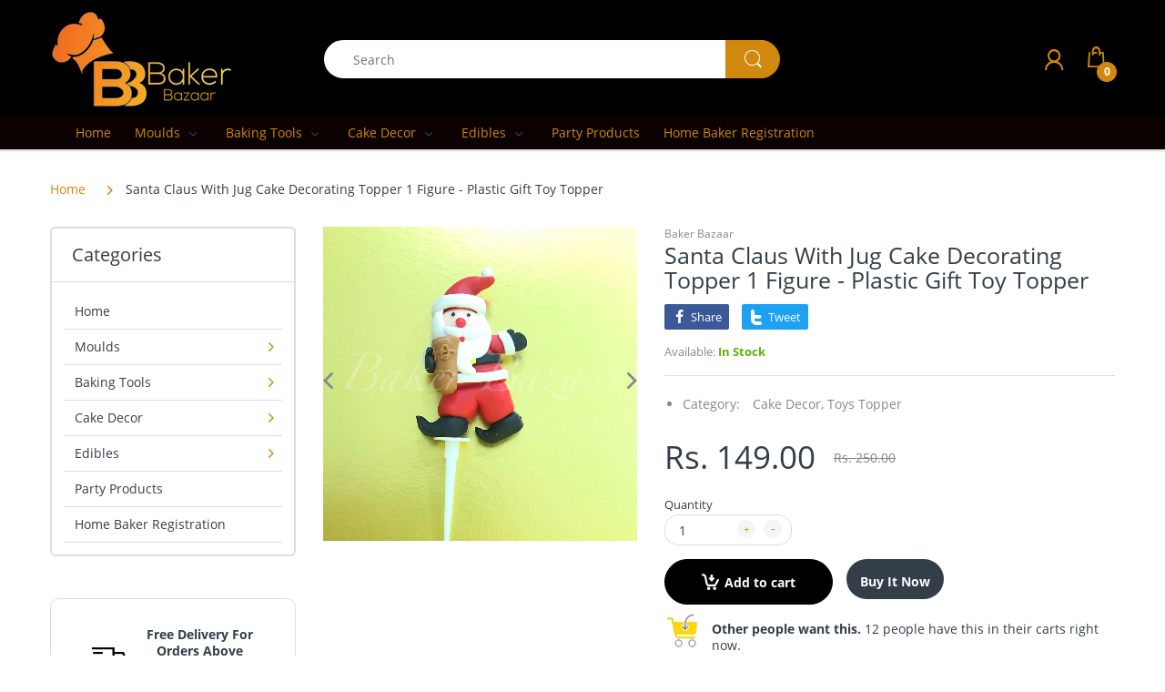

--- FILE ---
content_type: text/html; charset=utf-8
request_url: https://www.bakerbazaar.com/products/santa-clause-with-jug-cake-decorating-topper-1-figure-plastic-gift-toy-topper
body_size: 34995
content:
<!doctype html>
<html lang="en" class="js">
<head>
<!-- Google tag (gtag.js) -->
<script async src="https://www.googletagmanager.com/gtag/js?id=G-2FFWPTVG5W"></script>
<script>
  window.dataLayer = window.dataLayer || [];
  function gtag(){dataLayer.push(arguments);}
  gtag('js', new Date());

  gtag('config', 'G-2FFWPTVG5W');
</script>
  <meta name="facebook-domain-verification" content="95dz6f6mf5ske9vj9ufryqyt3f7wzf" />  
  
  
  <meta charset="UTF-8">
  <meta http-equiv="Content-Type" content="text/html; charset=utf-8">
  <meta name="viewport" content="width=device-width, initial-scale=1, minimum-scale=1, maximum-scale=1, user-scalable=0" />
  <meta name='HandheldFriendly' content='True'>
  <meta name='MobileOptimized' content='375'>
  <meta http-equiv="cleartype" content="on">
  <meta name="theme-color" content="#000000">
  <link rel="canonical" href="https://www.bakerbazaar.com/products/santa-clause-with-jug-cake-decorating-topper-1-figure-plastic-gift-toy-topper" /><title>Santa Claus With Jug Cake Decorating Topper 1 Figure - Plastic Gift To
&ndash; Baker Bazaar</title><meta name="description" content="This Santa toy topper fits as a perfect decorative topper on Christmas Cakes/Cupcakes Material : Plastic. Can be use for cake decoration and also as toys for children Attractive &amp;amp; Long lasting 1 figure   Size: 7cm(excluding the stand)"><!-- /snippets/social-meta-tags.liquid -->




<meta property="og:site_name" content="Baker Bazaar">
<meta property="og:url" content="https://www.bakerbazaar.com/products/santa-clause-with-jug-cake-decorating-topper-1-figure-plastic-gift-toy-topper">
<meta property="og:title" content="Santa Claus With Jug Cake Decorating Topper 1 Figure - Plastic Gift Toy Topper">
<meta property="og:type" content="product">
<meta property="og:description" content="This Santa toy topper fits as a perfect decorative topper on Christmas Cakes/Cupcakes Material : Plastic. Can be use for cake decoration and also as toys for children Attractive &amp;amp; Long lasting 1 figure   Size: 7cm(excluding the stand)">

  <meta property="og:price:amount" content="149.00">
  <meta property="og:price:currency" content="INR">

<meta property="og:image" content="http://www.bakerbazaar.com/cdn/shop/products/image_53ebc7c0-1858-422d-9844-0394a68150e2_1200x1200.jpg?v=1638199617">
<meta property="og:image:secure_url" content="https://www.bakerbazaar.com/cdn/shop/products/image_53ebc7c0-1858-422d-9844-0394a68150e2_1200x1200.jpg?v=1638199617">


<meta name="twitter:card" content="summary_large_image">
<meta name="twitter:title" content="Santa Claus With Jug Cake Decorating Topper 1 Figure - Plastic Gift Toy Topper">
<meta name="twitter:description" content="This Santa toy topper fits as a perfect decorative topper on Christmas Cakes/Cupcakes Material : Plastic. Can be use for cake decoration and also as toys for children Attractive &amp;amp; Long lasting 1 figure   Size: 7cm(excluding the stand)">

  <link rel="preconnect dns-prefetch" href="https://cdn.shopify.com">
  <link rel="preconnect dns-prefetch" href="https://v.shopify.com">
  <link rel="preconnect dns-prefetch" href="https://cdn.shopifycloud.com">

  
  
  <link rel="preload" href="//www.bakerbazaar.com/cdn/shop/t/8/assets/header-footer.scss.css?v=40112300452877084991627907582" as="style">
  <link rel="preload" href="//www.bakerbazaar.com/cdn/shop/t/8/assets/global.scss.css?v=127165052099071109761656340735" as="style">
  
  <link rel="preload" href="//www.bakerbazaar.com/cdn/shop/t/8/assets/styles.scss.css?v=105019995359820883091656340735" as="style">
  
  <link rel="preload" href="//www.bakerbazaar.com/cdn/shop/t/8/assets/vendor.css?v=150199058255634135451611746562" as="style">
  <link rel="preload" href="//www.bakerbazaar.com/cdn/shop/t/8/assets/arenafont.css?v=67821467454544338031656340735" as="style">  
  
  
  
  

  <!-- header-css-file  ================================================== -->
  
  <link href="//www.bakerbazaar.com/cdn/shop/t/8/assets/vendor.css?v=150199058255634135451611746562" rel="stylesheet" type="text/css" media="all">
  <link href="//www.bakerbazaar.com/cdn/shop/t/8/assets/header-footer.scss.css?v=40112300452877084991627907582" rel="stylesheet" type="text/css" media="all">
  <link href="//www.bakerbazaar.com/cdn/shop/t/8/assets/global.scss.css?v=127165052099071109761656340735" rel="stylesheet" type="text/css" media="all">
  
  
  <link href="//www.bakerbazaar.com/cdn/shop/t/8/assets/styles.scss.css?v=105019995359820883091656340735" rel="stylesheet" type="text/css" media="all">
  
  
  
  
  <link href="//www.bakerbazaar.com/cdn/shop/t/8/assets/arenafont.css?v=67821467454544338031656340735" rel="stylesheet" type="text/css" media="all">
  
  
  <script crossorigin="anonymous" async src="//www.bakerbazaar.com/cdn/shop/t/8/assets/lazysizes.min.js?v=19944551759608041491611746512"></script>

  
  
  
  
    <script>window.performance && window.performance.mark && window.performance.mark('shopify.content_for_header.start');</script><meta name="google-site-verification" content="KF4pHVVqdMdI-fgh0ikWVl3XRbI31gFT1FpnVWs9Mzc">
<meta name="facebook-domain-verification" content="95dz6f6mf5ske9vj9ufryqyt3f7wzf">
<meta name="google-site-verification" content="OBBkCQ0s305UvLLliFUerP5bBxUBGmvjBjifgb2Lh9w">
<meta id="shopify-digital-wallet" name="shopify-digital-wallet" content="/50941722796/digital_wallets/dialog">
<link rel="alternate" type="application/json+oembed" href="https://www.bakerbazaar.com/products/santa-clause-with-jug-cake-decorating-topper-1-figure-plastic-gift-toy-topper.oembed">
<script async="async" src="/checkouts/internal/preloads.js?locale=en-IN"></script>
<script id="shopify-features" type="application/json">{"accessToken":"1cf4156f6ba4238f3b82096677a687c9","betas":["rich-media-storefront-analytics"],"domain":"www.bakerbazaar.com","predictiveSearch":true,"shopId":50941722796,"locale":"en"}</script>
<script>var Shopify = Shopify || {};
Shopify.shop = "baker-bazaar.myshopify.com";
Shopify.locale = "en";
Shopify.currency = {"active":"INR","rate":"1.0"};
Shopify.country = "IN";
Shopify.theme = {"name":"Theme package 7 0","id":118403367084,"schema_name":"Electro","schema_version":"7.0","theme_store_id":null,"role":"main"};
Shopify.theme.handle = "null";
Shopify.theme.style = {"id":null,"handle":null};
Shopify.cdnHost = "www.bakerbazaar.com/cdn";
Shopify.routes = Shopify.routes || {};
Shopify.routes.root = "/";</script>
<script type="module">!function(o){(o.Shopify=o.Shopify||{}).modules=!0}(window);</script>
<script>!function(o){function n(){var o=[];function n(){o.push(Array.prototype.slice.apply(arguments))}return n.q=o,n}var t=o.Shopify=o.Shopify||{};t.loadFeatures=n(),t.autoloadFeatures=n()}(window);</script>
<script id="shop-js-analytics" type="application/json">{"pageType":"product"}</script>
<script defer="defer" async type="module" src="//www.bakerbazaar.com/cdn/shopifycloud/shop-js/modules/v2/client.init-shop-cart-sync_BdyHc3Nr.en.esm.js"></script>
<script defer="defer" async type="module" src="//www.bakerbazaar.com/cdn/shopifycloud/shop-js/modules/v2/chunk.common_Daul8nwZ.esm.js"></script>
<script type="module">
  await import("//www.bakerbazaar.com/cdn/shopifycloud/shop-js/modules/v2/client.init-shop-cart-sync_BdyHc3Nr.en.esm.js");
await import("//www.bakerbazaar.com/cdn/shopifycloud/shop-js/modules/v2/chunk.common_Daul8nwZ.esm.js");

  window.Shopify.SignInWithShop?.initShopCartSync?.({"fedCMEnabled":true,"windoidEnabled":true});

</script>
<script>(function() {
  var isLoaded = false;
  function asyncLoad() {
    if (isLoaded) return;
    isLoaded = true;
    var urls = ["https:\/\/cdn.shopify.com\/s\/files\/1\/0683\/1371\/0892\/files\/splmn-shopify-prod-August-31.min.js?v=1693985059\u0026shop=baker-bazaar.myshopify.com","https:\/\/cdn.shopify.com\/s\/files\/1\/0509\/4172\/2796\/t\/8\/assets\/globo.formbuilder.init.js?v=1614636259\u0026shop=baker-bazaar.myshopify.com","https:\/\/sr-cdn.shiprocket.in\/sr-promise\/static\/uc.js?channel_id=4\u0026sr_company_id=1027605\u0026shop=baker-bazaar.myshopify.com"];
    for (var i = 0; i < urls.length; i++) {
      var s = document.createElement('script');
      s.type = 'text/javascript';
      s.async = true;
      s.src = urls[i];
      var x = document.getElementsByTagName('script')[0];
      x.parentNode.insertBefore(s, x);
    }
  };
  if(window.attachEvent) {
    window.attachEvent('onload', asyncLoad);
  } else {
    window.addEventListener('load', asyncLoad, false);
  }
})();</script>
<script id="__st">var __st={"a":50941722796,"offset":19800,"reqid":"d13ad419-045d-430f-92ac-d1f8fb8d161c-1768947400","pageurl":"www.bakerbazaar.com\/products\/santa-clause-with-jug-cake-decorating-topper-1-figure-plastic-gift-toy-topper","u":"9130ca790caf","p":"product","rtyp":"product","rid":7469933789412};</script>
<script>window.ShopifyPaypalV4VisibilityTracking = true;</script>
<script id="captcha-bootstrap">!function(){'use strict';const t='contact',e='account',n='new_comment',o=[[t,t],['blogs',n],['comments',n],[t,'customer']],c=[[e,'customer_login'],[e,'guest_login'],[e,'recover_customer_password'],[e,'create_customer']],r=t=>t.map((([t,e])=>`form[action*='/${t}']:not([data-nocaptcha='true']) input[name='form_type'][value='${e}']`)).join(','),a=t=>()=>t?[...document.querySelectorAll(t)].map((t=>t.form)):[];function s(){const t=[...o],e=r(t);return a(e)}const i='password',u='form_key',d=['recaptcha-v3-token','g-recaptcha-response','h-captcha-response',i],f=()=>{try{return window.sessionStorage}catch{return}},m='__shopify_v',_=t=>t.elements[u];function p(t,e,n=!1){try{const o=window.sessionStorage,c=JSON.parse(o.getItem(e)),{data:r}=function(t){const{data:e,action:n}=t;return t[m]||n?{data:e,action:n}:{data:t,action:n}}(c);for(const[e,n]of Object.entries(r))t.elements[e]&&(t.elements[e].value=n);n&&o.removeItem(e)}catch(o){console.error('form repopulation failed',{error:o})}}const l='form_type',E='cptcha';function T(t){t.dataset[E]=!0}const w=window,h=w.document,L='Shopify',v='ce_forms',y='captcha';let A=!1;((t,e)=>{const n=(g='f06e6c50-85a8-45c8-87d0-21a2b65856fe',I='https://cdn.shopify.com/shopifycloud/storefront-forms-hcaptcha/ce_storefront_forms_captcha_hcaptcha.v1.5.2.iife.js',D={infoText:'Protected by hCaptcha',privacyText:'Privacy',termsText:'Terms'},(t,e,n)=>{const o=w[L][v],c=o.bindForm;if(c)return c(t,g,e,D).then(n);var r;o.q.push([[t,g,e,D],n]),r=I,A||(h.body.append(Object.assign(h.createElement('script'),{id:'captcha-provider',async:!0,src:r})),A=!0)});var g,I,D;w[L]=w[L]||{},w[L][v]=w[L][v]||{},w[L][v].q=[],w[L][y]=w[L][y]||{},w[L][y].protect=function(t,e){n(t,void 0,e),T(t)},Object.freeze(w[L][y]),function(t,e,n,w,h,L){const[v,y,A,g]=function(t,e,n){const i=e?o:[],u=t?c:[],d=[...i,...u],f=r(d),m=r(i),_=r(d.filter((([t,e])=>n.includes(e))));return[a(f),a(m),a(_),s()]}(w,h,L),I=t=>{const e=t.target;return e instanceof HTMLFormElement?e:e&&e.form},D=t=>v().includes(t);t.addEventListener('submit',(t=>{const e=I(t);if(!e)return;const n=D(e)&&!e.dataset.hcaptchaBound&&!e.dataset.recaptchaBound,o=_(e),c=g().includes(e)&&(!o||!o.value);(n||c)&&t.preventDefault(),c&&!n&&(function(t){try{if(!f())return;!function(t){const e=f();if(!e)return;const n=_(t);if(!n)return;const o=n.value;o&&e.removeItem(o)}(t);const e=Array.from(Array(32),(()=>Math.random().toString(36)[2])).join('');!function(t,e){_(t)||t.append(Object.assign(document.createElement('input'),{type:'hidden',name:u})),t.elements[u].value=e}(t,e),function(t,e){const n=f();if(!n)return;const o=[...t.querySelectorAll(`input[type='${i}']`)].map((({name:t})=>t)),c=[...d,...o],r={};for(const[a,s]of new FormData(t).entries())c.includes(a)||(r[a]=s);n.setItem(e,JSON.stringify({[m]:1,action:t.action,data:r}))}(t,e)}catch(e){console.error('failed to persist form',e)}}(e),e.submit())}));const S=(t,e)=>{t&&!t.dataset[E]&&(n(t,e.some((e=>e===t))),T(t))};for(const o of['focusin','change'])t.addEventListener(o,(t=>{const e=I(t);D(e)&&S(e,y())}));const B=e.get('form_key'),M=e.get(l),P=B&&M;t.addEventListener('DOMContentLoaded',(()=>{const t=y();if(P)for(const e of t)e.elements[l].value===M&&p(e,B);[...new Set([...A(),...v().filter((t=>'true'===t.dataset.shopifyCaptcha))])].forEach((e=>S(e,t)))}))}(h,new URLSearchParams(w.location.search),n,t,e,['guest_login'])})(!0,!0)}();</script>
<script integrity="sha256-4kQ18oKyAcykRKYeNunJcIwy7WH5gtpwJnB7kiuLZ1E=" data-source-attribution="shopify.loadfeatures" defer="defer" src="//www.bakerbazaar.com/cdn/shopifycloud/storefront/assets/storefront/load_feature-a0a9edcb.js" crossorigin="anonymous"></script>
<script data-source-attribution="shopify.dynamic_checkout.dynamic.init">var Shopify=Shopify||{};Shopify.PaymentButton=Shopify.PaymentButton||{isStorefrontPortableWallets:!0,init:function(){window.Shopify.PaymentButton.init=function(){};var t=document.createElement("script");t.src="https://www.bakerbazaar.com/cdn/shopifycloud/portable-wallets/latest/portable-wallets.en.js",t.type="module",document.head.appendChild(t)}};
</script>
<script data-source-attribution="shopify.dynamic_checkout.buyer_consent">
  function portableWalletsHideBuyerConsent(e){var t=document.getElementById("shopify-buyer-consent"),n=document.getElementById("shopify-subscription-policy-button");t&&n&&(t.classList.add("hidden"),t.setAttribute("aria-hidden","true"),n.removeEventListener("click",e))}function portableWalletsShowBuyerConsent(e){var t=document.getElementById("shopify-buyer-consent"),n=document.getElementById("shopify-subscription-policy-button");t&&n&&(t.classList.remove("hidden"),t.removeAttribute("aria-hidden"),n.addEventListener("click",e))}window.Shopify?.PaymentButton&&(window.Shopify.PaymentButton.hideBuyerConsent=portableWalletsHideBuyerConsent,window.Shopify.PaymentButton.showBuyerConsent=portableWalletsShowBuyerConsent);
</script>
<script>
  function portableWalletsCleanup(e){e&&e.src&&console.error("Failed to load portable wallets script "+e.src);var t=document.querySelectorAll("shopify-accelerated-checkout .shopify-payment-button__skeleton, shopify-accelerated-checkout-cart .wallet-cart-button__skeleton"),e=document.getElementById("shopify-buyer-consent");for(let e=0;e<t.length;e++)t[e].remove();e&&e.remove()}function portableWalletsNotLoadedAsModule(e){e instanceof ErrorEvent&&"string"==typeof e.message&&e.message.includes("import.meta")&&"string"==typeof e.filename&&e.filename.includes("portable-wallets")&&(window.removeEventListener("error",portableWalletsNotLoadedAsModule),window.Shopify.PaymentButton.failedToLoad=e,"loading"===document.readyState?document.addEventListener("DOMContentLoaded",window.Shopify.PaymentButton.init):window.Shopify.PaymentButton.init())}window.addEventListener("error",portableWalletsNotLoadedAsModule);
</script>

<script type="module" src="https://www.bakerbazaar.com/cdn/shopifycloud/portable-wallets/latest/portable-wallets.en.js" onError="portableWalletsCleanup(this)" crossorigin="anonymous"></script>
<script nomodule>
  document.addEventListener("DOMContentLoaded", portableWalletsCleanup);
</script>

<link id="shopify-accelerated-checkout-styles" rel="stylesheet" media="screen" href="https://www.bakerbazaar.com/cdn/shopifycloud/portable-wallets/latest/accelerated-checkout-backwards-compat.css" crossorigin="anonymous">
<style id="shopify-accelerated-checkout-cart">
        #shopify-buyer-consent {
  margin-top: 1em;
  display: inline-block;
  width: 100%;
}

#shopify-buyer-consent.hidden {
  display: none;
}

#shopify-subscription-policy-button {
  background: none;
  border: none;
  padding: 0;
  text-decoration: underline;
  font-size: inherit;
  cursor: pointer;
}

#shopify-subscription-policy-button::before {
  box-shadow: none;
}

      </style>

<script>window.performance && window.performance.mark && window.performance.mark('shopify.content_for_header.end');</script>


<script>
	var Globo = Globo || {};
    Globo.FormBuilder = Globo.FormBuilder || {}
    Globo.FormBuilder.url = "https://form.globosoftware.net"
    Globo.FormBuilder.shop = {
        settings : {
            reCaptcha : {
                siteKey : ''
            },
            hideWaterMark : false
        },
        pricing:{
            features:{
                fileUpload : 2,
                removeCopyright : false
            }
        }
    }
    Globo.FormBuilder.forms = []

        Globo.FormBuilder.page = {
        title : document.title,
        href : window.location.href
    }
</script>

<script type="text/template" id="globo-formbuilder-dynamicCSS">

	.globo-form-app{
    max-width: {{configs.appearance.width}}px;
    width: -webkit-fill-available;
    background-color:#FFF;
    {% if configs.appearance.background == 'color' %}
    background-color: {{configs.appearance.backgroundColor}};
    {% endif %}
    {% if configs.appearance.background == 'image' %}
    background-image : url('{{configs.appearance.backgroundImage}}');
    background-position: center {{configs.appearance.backgroundImageAlignment}};;
    background-repeat:no-repeat;
    background-size: cover;
    {% endif %}
}

.globo-form-app .globo-heading{
    color: {{configs.appearance.headingColor}}
}
.globo-form-app .globo-description,
.globo-form-app .header .globo-description{
    color: {{configs.appearance.descriptionColor}}
}
.globo-form-app .globo-label,
.globo-form-app .globo-form-control label.globo-label,
.globo-form-app .globo-form-control label.globo-label span.label-content{
    color: {{configs.appearance.labelColor}}
}
.globo-form-app .globo-form-control .help-text.globo-description{
    color: {{configs.appearance.descriptionColor}}
}
.globo-form-app .globo-form-control .checkbox-wrapper .globo-option,
.globo-form-app .globo-form-control .radio-wrapper .globo-option
{
    color: {{configs.appearance.optionColor}}
}
.globo-form-app .footer{
    text-align:{{configs.footer.submitAlignment}};
}
.globo-form-app .footer button{
    border:1px solid {{configs.appearance.mainColor}};
    {% if configs.footer.submitFullWidth %}
        width:100%;
    {% endif %}
}
.globo-form-app .footer button.submit,
.globo-form-app .footer button.action.loading .spinner{
    background-color: {{configs.appearance.mainColor}};
    color : {{ configs.appearance.mainColor | idealTextColor }};
}
.globo-form-app .globo-form-control .star-rating>fieldset:not(:checked)>label:before {
    content: url('data:image/svg+xml; utf8, <svg aria-hidden="true" focusable="false" data-prefix="far" data-icon="star" class="svg-inline--fa fa-star fa-w-18" role="img" xmlns="http://www.w3.org/2000/svg" viewBox="0 0 576 512"><path fill="{{configs.appearance.mainColor | encodeHexColor }}" d="M528.1 171.5L382 150.2 316.7 17.8c-11.7-23.6-45.6-23.9-57.4 0L194 150.2 47.9 171.5c-26.2 3.8-36.7 36.1-17.7 54.6l105.7 103-25 145.5c-4.5 26.3 23.2 46 46.4 33.7L288 439.6l130.7 68.7c23.2 12.2 50.9-7.4 46.4-33.7l-25-145.5 105.7-103c19-18.5 8.5-50.8-17.7-54.6zM388.6 312.3l23.7 138.4L288 385.4l-124.3 65.3 23.7-138.4-100.6-98 139-20.2 62.2-126 62.2 126 139 20.2-100.6 98z"></path></svg>');
}
.globo-form-app .globo-form-control .star-rating>fieldset>input:checked ~ label:before {
    content: url('data:image/svg+xml; utf8, <svg aria-hidden="true" focusable="false" data-prefix="fas" data-icon="star" class="svg-inline--fa fa-star fa-w-18" role="img" xmlns="http://www.w3.org/2000/svg" viewBox="0 0 576 512"><path fill="{{configs.appearance.mainColor | encodeHexColor }}" d="M259.3 17.8L194 150.2 47.9 171.5c-26.2 3.8-36.7 36.1-17.7 54.6l105.7 103-25 145.5c-4.5 26.3 23.2 46 46.4 33.7L288 439.6l130.7 68.7c23.2 12.2 50.9-7.4 46.4-33.7l-25-145.5 105.7-103c19-18.5 8.5-50.8-17.7-54.6L382 150.2 316.7 17.8c-11.7-23.6-45.6-23.9-57.4 0z"></path></svg>');
}
.globo-form-app .globo-form-control .star-rating>fieldset:not(:checked)>label:hover:before, .globo-form-app .globo-form-control .star-rating>fieldset:not(:checked)>label:hover ~ label:before{
    content : url('data:image/svg+xml; utf8, <svg aria-hidden="true" focusable="false" data-prefix="fas" data-icon="star" class="svg-inline--fa fa-star fa-w-18" role="img" xmlns="http://www.w3.org/2000/svg" viewBox="0 0 576 512"><path fill="{{configs.appearance.mainColor | encodeHexColor }}" d="M259.3 17.8L194 150.2 47.9 171.5c-26.2 3.8-36.7 36.1-17.7 54.6l105.7 103-25 145.5c-4.5 26.3 23.2 46 46.4 33.7L288 439.6l130.7 68.7c23.2 12.2 50.9-7.4 46.4-33.7l-25-145.5 105.7-103c19-18.5 8.5-50.8-17.7-54.6L382 150.2 316.7 17.8c-11.7-23.6-45.6-23.9-57.4 0z"></path></svg>')
}
.globo-form-app .globo-form-control .radio-wrapper .radio-input:checked ~ .radio-label:after {
    background: {{configs.appearance.mainColor}};
    background: radial-gradient({{configs.appearance.mainColor}} 40%, #fff 45%);
}
.globo-form-app .globo-form-control .checkbox-wrapper .checkbox-input:checked ~ .checkbox-label:before {
    border-color: {{configs.appearance.mainColor}};
    box-shadow: 0 4px 6px rgba(50,50,93,0.11), 0 1px 3px rgba(0,0,0,0.08);
    background-color: {{configs.appearance.mainColor}};
}
.globo-form-app .step.-completed .step__number,
.globo-form-app .line.-progress,
.globo-form-app .line.-start{
    background-color: {{configs.appearance.mainColor}};
}
.globo-form-app .checkmark__check,
.globo-form-app .checkmark__circle{
    stroke: {{configs.appearance.mainColor}};
}
.globo-form .floating-button{
    background-color: {{configs.appearance.mainColor}};
}
.globo-form-app .globo-form-control .checkbox-wrapper .checkbox-input ~ .checkbox-label:before,
.globo-form-app .globo-form-control .radio-wrapper .radio-input ~ .radio-label:after{
    border-color : {{configs.appearance.mainColor}};
}
.flatpickr-day.selected, .flatpickr-day.startRange, .flatpickr-day.endRange, .flatpickr-day.selected.inRange, .flatpickr-day.startRange.inRange, .flatpickr-day.endRange.inRange, .flatpickr-day.selected:focus, .flatpickr-day.startRange:focus, .flatpickr-day.endRange:focus, .flatpickr-day.selected:hover, .flatpickr-day.startRange:hover, .flatpickr-day.endRange:hover, .flatpickr-day.selected.prevMonthDay, .flatpickr-day.startRange.prevMonthDay, .flatpickr-day.endRange.prevMonthDay, .flatpickr-day.selected.nextMonthDay, .flatpickr-day.startRange.nextMonthDay, .flatpickr-day.endRange.nextMonthDay {
    background: {{configs.appearance.mainColor}};
    border-color: {{configs.appearance.mainColor}};
}

</script>
<script type="text/template" id="globo-formbuilder-template">

	<div class="globo-form {{configs.appearance.layout}}-form">
<style>{{ null | renderElement : dynamicCSS,configs }}</style>
<div class="globo-form-app {{configs.appearance.layout}}-layout">
    <form class="g-container" novalidate action="{{Globo.FormBuilder.url}}/api/front/form/{{formId}}/send" method="POST" enctype="multipart/form-data" data-id={{formId}}>
        {% if configs.header.active %}
        <div class="header">
            <h3 class="title globo-heading">{{configs.header.title}}</h3>
            {% if configs.header.description != '' and configs.header.description != '<p><br></p>' %}
            <div class="description globo-description">{{configs.header.description}}</div>
            {% endif %}
        </div>
        {% endif %}
        {% if configs.isStepByStepForm %}
            <div class="globo-formbuilder-wizard" data-id={{formId}}>
                <div class="wizard__content">
                    <header class="wizard__header">
                        <div class="wizard__steps">
                        <nav class="steps">
                            {% for element in configs.elements %}
                                <div class="step">
                                    <div class="step__content">
                                        <p class="step__number"></p>
                                        <svg class="checkmark" xmlns="http://www.w3.org/2000/svg" viewBox="0 0 52 52">
                                            <circle class="checkmark__circle" cx="26" cy="26" r="25" fill="none"/>
                                            <path class="checkmark__check" fill="none" d="M14.1 27.2l7.1 7.2 16.7-16.8"/>
                                        </svg>
                                        <div class="lines">
                                            {% if forloop.first == true %}
                                                <div class="line -start"></div>
                                            {% endif %}
                                            <div class="line -background">
                                            </div>
                                            <div class="line -progress">
                                            </div>
                                        </div>  
                                    </div>
                                </div>
                            {% endfor %}
                        </nav>
                        </div>
                    </header>
                    <div class="panels">
                        {% for element in configs.elements %}
                        <div class="panel" data-id={{formId}}>
                            {% if element.type != "group" %}
                                {{ element | renderElement : partialElement , configs }}
                            {% else %}
                                {% for el in element.elements %}
                                    {{ el | renderElement : partialElement , configs }}
                                {% endfor %}
                            {% endif %}
                            {% if forloop.last == true %}
                                {% if configs.reCaptcha.enable = true %}
                                    <div class="globo-form-control">
                                        <div class="globo-g-recaptcha" data-sitekey="{{Globo.FormBuilder.shop.settings.reCaptcha.siteKey}}"></div>
                                        <input type="hidden" name="reCaptcha" id="reCaptcha">
                                        <small class="messages"></small>
                                    </div>
                                {% endif %}
                            {% endif %}
                        </div>
                        {% endfor %}
                    </div>
                    {% if Globo.FormBuilder.shop.pricing.features.removeCopyright == false and Globo.FormBuilder.shop.settings.hideWaterMark == false %}
                    <p style="text-align: right;font-size:small;" >Made by <a target="_blank" rel="nofollow" href="https://apps.shopify.com/form-builder-contact-form">Powerful Contact Form Builder</a> </p>
                    {% endif %}
                    <div class="message error" data-other-error="{{configs.errorMessage.otherError}}">
                        <div class="content"></div>
                        <div class="dismiss" onclick="Globo.dismiss(this)">
                            <svg viewBox="0 0 20 20" class="" focusable="false" aria-hidden="true"><path d="M11.414 10l4.293-4.293a.999.999 0 1 0-1.414-1.414L10 8.586 5.707 4.293a.999.999 0 1 0-1.414 1.414L8.586 10l-4.293 4.293a.999.999 0 1 0 1.414 1.414L10 11.414l4.293 4.293a.997.997 0 0 0 1.414 0 .999.999 0 0 0 0-1.414L11.414 10z" fill-rule="evenodd"></path></svg>
                        </div>
                    </div>
                    {% unless configs.afterSubmit.message == "" %}
                    <div class="message success">
                        <div class="content">{{configs.afterSubmit.message}}</div>
                        <div class="dismiss" onclick="Globo.dismiss(this)">
                            <svg viewBox="0 0 20 20" class="" focusable="false" aria-hidden="true"><path d="M11.414 10l4.293-4.293a.999.999 0 1 0-1.414-1.414L10 8.586 5.707 4.293a.999.999 0 1 0-1.414 1.414L8.586 10l-4.293 4.293a.999.999 0 1 0 1.414 1.414L10 11.414l4.293 4.293a.997.997 0 0 0 1.414 0 .999.999 0 0 0 0-1.414L11.414 10z" fill-rule="evenodd"></path></svg>
                        </div>
                    </div>
                    {% endunless %}
                    <div class="footer wizard__footer">
                        {% if configs.footer.description != '' and configs.footer.description != '<p><br></p>' %}
                        <div class="description globo-description">{{configs.footer.description}}</div>
                        {% endif %}
                        <button type="button" class="action previous  {{configs.appearance.style}}-button">{{configs.footer.previousText}}</button>
                        <button type="button" class="action next submit {{configs.appearance.style}}-button" data-submitting-text="{{configs.footer.submittingText}}" data-submit-text='<span class="spinner"></span>{{configs.footer.submitText}}' data-next-text={{configs.footer.nextText}} ><span class="spinner"></span>{{configs.footer.nextText}}</button>
                        <h1 class="wizard__congrats-message"></h1>
                    </div>
                </div>
            </div>
        {% else %}
            <div class="content flex-wrap block-container" data-id={{formId}}>
                {% for element in configs.elements %}
                    {% if element.type != "group" %}
                        {{ element | renderElement : partialElement , configs }}
                    {% else %}
                        {% for el in element.elements %}
                            {{ el | renderElement : partialElement , configs }}
                        {% endfor %}
                    {% endif %}
                {% endfor %}
                {% if configs.reCaptcha.enable = true %}
                    <div class="globo-form-control">
                        <div class="globo-g-recaptcha" data-sitekey="{{Globo.FormBuilder.shop.settings.reCaptcha.siteKey}}"></div>
                        <input type="hidden" name="reCaptcha" id="reCaptcha">
                        <small class="messages"></small>
                    </div>
                {% endif %}
            </div>
            {% if Globo.FormBuilder.shop.pricing.features.removeCopyright == false and Globo.FormBuilder.shop.settings.hideWaterMark == false %}
            <p style="text-align: right;font-size:small;">Made by <a target="_blank" rel="nofollow" href="https://apps.shopify.com/form-builder-contact-form">Powerful Contact Form Builder</a> </p>
            {% endif %}
            <div class="message error" data-other-error="{{configs.errorMessage.otherError}}">
                <div class="content"></div>
                <div class="dismiss" onclick="Globo.dismiss(this)">
                    <svg viewBox="0 0 20 20" class="" focusable="false" aria-hidden="true"><path d="M11.414 10l4.293-4.293a.999.999 0 1 0-1.414-1.414L10 8.586 5.707 4.293a.999.999 0 1 0-1.414 1.414L8.586 10l-4.293 4.293a.999.999 0 1 0 1.414 1.414L10 11.414l4.293 4.293a.997.997 0 0 0 1.414 0 .999.999 0 0 0 0-1.414L11.414 10z" fill-rule="evenodd"></path></svg>
                </div>
            </div>
            {% unless configs.afterSubmit.message == "" %}
            <div class="message success">
                <div class="content">{{configs.afterSubmit.message}}</div>
                <div class="dismiss" onclick="Globo.dismiss(this)">
                    <svg viewBox="0 0 20 20" class="" focusable="false" aria-hidden="true"><path d="M11.414 10l4.293-4.293a.999.999 0 1 0-1.414-1.414L10 8.586 5.707 4.293a.999.999 0 1 0-1.414 1.414L8.586 10l-4.293 4.293a.999.999 0 1 0 1.414 1.414L10 11.414l4.293 4.293a.997.997 0 0 0 1.414 0 .999.999 0 0 0 0-1.414L11.414 10z" fill-rule="evenodd"></path></svg>
                </div>
            </div>
            {% endunless %}
            <div class="footer">
                {% if configs.footer.description != '' and configs.footer.description != '<p><br></p>' %}
                <div class="description globo-description">{{configs.footer.description}}</div>
                {% endif %}
                <button class="action submit {{configs.appearance.style}}-button"><span class="spinner"></span>{{configs.footer.submitText}}</button>
            </div>
        {% endif %}
        {% if Globo.FormBuilder.customer %}
            <input type="hidden" value="{{Globo.FormBuilder.customer.id}}" name="customer[id]">
            <input type="hidden" value="{{Globo.FormBuilder.customer.email}}" name="customer[email]"> 
            <input type="hidden" value="{{Globo.FormBuilder.customer.name}}" name="customer[name]">
        {% endif %}
        <input type="hidden" value="{{Globo.FormBuilder.page.title}}" name="page[title]">
        <input type="hidden" value="{{Globo.FormBuilder.page.href}}" name="page[href]"> 

        <input type="hidden" value="" name="_keyLabel">
    </form>
    {% unless configs.afterSubmit.message == "" %}
    <div class="message success">
        <div class="content">{{configs.afterSubmit.message}}</div>
        <div class="dismiss" onclick="Globo.dismiss(this)">
            <svg viewBox="0 0 20 20" class="" focusable="false" aria-hidden="true"><path d="M11.414 10l4.293-4.293a.999.999 0 1 0-1.414-1.414L10 8.586 5.707 4.293a.999.999 0 1 0-1.414 1.414L8.586 10l-4.293 4.293a.999.999 0 1 0 1.414 1.414L10 11.414l4.293 4.293a.997.997 0 0 0 1.414 0 .999.999 0 0 0 0-1.414L11.414 10z" fill-rule="evenodd"></path></svg>
        </div>
    </div>
    {% endunless %}
</div>
{% if configs.appearance.layout == 'float'  %}
{% if configs.appearance.floatingIcon != '' or configs.appearance.floatingText != '' %}
{% if configs.appearance.floatingText != '' and configs.appearance.floatingText != null %}
{% assign circle = '' %}
{% else %}
{% assign circle = 'circle' %}
{% endif %}
<div class="floating-button {{circle}} {{configs.appearance.position}}" onclick="Globo.FormBuilder.showFloatingForm(this)">
    <div class="fabLabel">
        {{configs.appearance.floatingIcon}}
        {{configs.appearance.floatingText}}
    </div>
</div>
{% endif %}
<div class="overlay" onclick="Globo.FormBuilder.hideFloatingForm(this)"></div>
{% endif %}
</div>

</script>
<script type="text/template" id="globo-formbuilder-element">

    {% assign columnWidth = element.columnWidth | parseInt %}
{% assign columnWidthClass = "layout-" | append : columnWidth | append : "-column" %}
{% assign attrInput = "" %}

{% if element.conditionalField && element.onlyShowIf && element.onlyShowIf != false %}
{% assign columnWidthClass = columnWidthClass | append : " conditional-field" %}
{% assign escapeConnectedValue = element[element.onlyShowIf] | escapeHtml %}
{% assign attrInput = "disabled='disabled'" %}
{% assign dataAttr = dataAttr | append : " data-connected-id='" | append : element.onlyShowIf | append : "'" %}
{% assign dataAttr = dataAttr | append : " data-connected-value='" | append : escapeConnectedValue | append : "'" %}
{% endif %}

{% case element.type %}
{% when "text" %}
<div class="globo-form-control {{columnWidthClass}}" {{dataAttr}}>
    <label for="{{element.id}}" class="{{configs.appearance.style}}-label globo-label"><span class="label-content">{{element.label}}</span>{% if element.required %}<span class="text-danger text-smaller"> *</span>{% endif %}</label>
    <input type="text" {{attrInput}} data-type="{{element.type}}" class="{{configs.appearance.style}}-input" id="{{element.id}}" name="{{element.id}}" placeholder="{{element.placeholder}}" {% if element.required %}presence{% endif %} >
    {% if element.description != '' %}
        <small class="help-text globo-description">{{element.description}}</small>
    {% endif %}
    <small class="messages"></small>
</div>
{% when "name" %}
<div class="globo-form-control {{columnWidthClass}}" {{dataAttr}}>
    <label for="{{element.id}}" class="{{configs.appearance.style}}-label globo-label"><span class="label-content">{{element.label}}</span>{% if element.required %}<span class="text-danger text-smaller"> *</span>{% endif %}</label>
    <input type="text" {{attrInput}} data-type="{{element.type}}" class="{{configs.appearance.style}}-input" id="{{element.id}}" name="{{element.id}}" placeholder="{{element.placeholder}}" {% if element.required %}presence{% endif %} >
    {% if element.description != '' %}
        <small class="help-text globo-description">{{element.description}}</small>
    {% endif %}
    <small class="messages"></small>
</div>
{% when "email" %}
<div class="globo-form-control {{columnWidthClass}}" {{dataAttr}}>
    <label for="{{element.id}}" class="{{configs.appearance.style}}-label globo-label"><span class="label-content">{{element.label}}</span>{% if element.required %}<span class="text-danger text-smaller"> *</span>{% endif %}</label>
    <input type="text" {{attrInput}} data-type="{{element.type}}" class="{{configs.appearance.style}}-input" id="{{element.id}}" name="{{element.id}}" placeholder="{{element.placeholder}}" {% if element.required %}presence{% endif %} >
    {% if element.description != '' %}
        <small class="help-text globo-description">{{element.description}}</small>
    {% endif %}
    <small class="messages"></small>
</div>
{% when "textarea" %}
<div class="globo-form-control {{columnWidthClass}}" {{dataAttr}}>
    <label for="{{element.id}}" class="{{configs.appearance.style}}-label globo-label"><span class="label-content">{{element.label}}</span>{% if element.required %}<span class="text-danger text-smaller"> *</span>{% endif %}</label>
    <textarea id="{{element.id}}" {{attrInput}} data-type="{{element.type}}" class="{{configs.appearance.style}}-input" rows="3" name="{{element.id}}" placeholder="{{element.placeholder}}" {% if element.required %}presence{% endif %} ></textarea>
    {% if element.description != '' %}
        <small class="help-text globo-description">{{element.description}}</small>
    {% endif %}
    <small class="messages"></small>
</div>
{% when "url" %}
<div class="globo-form-control {{columnWidthClass}}" {{dataAttr}}>
    <label for="{{element.id}}" class="{{configs.appearance.style}}-label globo-label"><span class="label-content">{{element.label}}</span>{% if element.required %}<span class="text-danger text-smaller"> *</span>{% endif %}</label>
    <input type="text" {{attrInput}} data-type="{{element.type}}" class="{{configs.appearance.style}}-input" id="{{element.id}}" name="{{element.id}}" placeholder="{{element.placeholder}}" {% if element.required %}presence{% endif %} >
    {% if element.description != '' %}
        <small class="help-text globo-description">{{element.description}}</small>
    {% endif %}
    <small class="messages"></small>
</div>
{% when "phone" %}
<div class="globo-form-control {{columnWidthClass}}" {{dataAttr}}>
    <label for="{{element.id}}" class="{{configs.appearance.style}}-label globo-label"><span class="label-content">{{element.label}}</span>{% if element.required %}<span class="text-danger text-smaller"> *</span>{% endif %}</label>
    <input type="text" {{attrInput}} data-type="{{element.type}}" class="{{configs.appearance.style}}-input" id="{{element.id}}" name="{{element.id}}" placeholder="{{element.placeholder}}" {% if element.required %}presence{% endif %} >
    {% if element.description != '' %}
        <small class="help-text globo-description">{{element.description}}</small>
    {% endif %}
    <small class="messages"></small>
</div>
{% when "number" %}
<div class="globo-form-control {{columnWidthClass}}" {{dataAttr}}>
    <label for="{{element.id}}" class="{{configs.appearance.style}}-label globo-label"><span class="label-content">{{element.label}}</span>{% if element.required %}<span class="text-danger text-smaller"> *</span>{% endif %}</label>
    <input type="number" {{attrInput}} class="{{configs.appearance.style}}-input" id="{{element.id}}" name="{{element.id}}" placeholder="{{element.placeholder}}" {% if element.required %}presence{% endif %} >
    {% if element.description != '' %}
        <small class="help-text globo-description">{{element.description}}</small>
    {% endif %}
    <small class="messages"></small>
</div>
{% when "password" %}
<div class="globo-form-control {{columnWidthClass}}" {{dataAttr}}>
    <label for="{{element.id}}" class="{{configs.appearance.style}}-label globo-label"><span class="label-content">{{element.label}}</span>{% if element.required %}<span class="text-danger text-smaller"> *</span>{% endif %}</label>
    <input type="password" data-type="{{element.type}}" {{attrInput}} class="{{configs.appearance.style}}-input" id="{{element.id}}" name="{{element.id}}" {% if element.validationRule %} data-validate-rule="{{element.validationRule}}" {% endif %} {% if element.validationRule == 'advancedValidateRule' %} data-advanced-validate-rule="{{element.advancedValidateRule}}" {% endif %} placeholder="{{element.placeholder}}" {% if element.required %}presence{% endif %} >
    {% if element.description != '' %}
        <small class="help-text globo-description">{{element.description}}</small>
    {% endif %}
    <small class="messages"></small>
</div>
{% if element.hasConfirm %}
    <div class="globo-form-control {{columnWidthClass}}" {{dataAttr}}>
        <label for="{{element.id}}Confirm" class="{{configs.appearance.style}}-label globo-label"><span class="label-content">{{element.labelConfirm}}</span>{% if element.required %}<span class="text-danger text-smaller"> *</span>{% endif %}</label>
        <input type="password" data-type="{{element.type}}" data-additional-type="confirm-{{element.type}}" data-connected-element="{{element.id}}" {% if element.validationRule %} data-validate-rule="{{element.validationRule}}" {% endif %} {% if element.validationRule == 'advancedValidateRule' %} data-advanced-validate-rule="{{element.advancedValidateRule}}" {% endif %}  {{attrInput}} class="{{configs.appearance.style}}-input" id="{{element.id}}Confirm" name="{{element.id}}Confirm" placeholder="{{element.placeholderConfirm}}" {% if element.required %}presence{% endif %} >
        {% if element.descriptionConfirm != '' %}
            <small class="help-text globo-description">{{element.descriptionConfirm}}</small>
        {% endif %}
        <small class="messages"></small>
    </div>
{% endif %}
{% when "datetime" %}
<div class="globo-form-control {{columnWidthClass}}" {{dataAttr}}>
    <label for="{{element.id}}" class="{{configs.appearance.style}}-label globo-label"><span class="label-content">{{element.label}}</span>{% if element.required %}<span class="text-danger text-smaller"> *</span>{% endif %}</label>
    <input 
        type="text" 
        {{attrInput}} 
        data-type="{{element.type}}" 
        class="{{configs.appearance.style}}-input" 
        id="{{element.id}}" 
        name="{{element.id}}" 
        placeholder="{{element.placeholder}}" 
        {% if element.required %}presence{% endif %} 
        data-format="{{element.format}}" 
        {% if element.otherLang %}
        data-locale="{{element.localization}}" 
        {% endif %} 
        dataDateFormat="{{element.date-format}}" 
        dataTimeFormat="{{element.time-format}}" 
        {% if element.format == 'date' and element.isLimitDate %}
            limitDateType="{{element.limitDateType}}"
            {% if element.limitDateSpecificEnabled %}
                limitDateSpecificDates="{{element.limitDateSpecificDates}}"
            {% endif %}
            {% if element.limitDateRangeEnabled %}
                limitDateRangeDates="{{element.limitDateRangeDates}}"
            {% endif %}
            {% if element.limitDateDOWEnabled %}
                limitDateDOWDates="{{element.limitDateDOWDates}}"
            {% endif %}
        {% endif %}
    >
    {% if element.description != '' %}
        <small class="help-text globo-description">{{element.description}}</small>
    {% endif %}
    <small class="messages"></small>
</div>
{% when "file" %}
<div class="globo-form-control {{columnWidthClass}}" {{dataAttr}}>
    <label for="{{element.id}}" class="{{configs.appearance.style}}-label globo-label"><span class="label-content">{{element.label}}</span>{% if element.required %}<span class="text-danger text-smaller"> *</span>{% endif %}</label>
    <input type="file" {{attrInput}} data-type="{{element.type}}" class="{{configs.appearance.style}}-input" id="{{element.id}}" {% if element.allowed-multiple %} multiple name="{{element.id}}[]" {% else %} name="{{element.id}}" {% endif %}
        placeholder="{{element.placeholder}}" {% if element.required %}presence{% endif %} data-allowed-extensions="{{element.allowed-extensions | join : ',' }}">
    {% if element.description != '' %}
        <small class="help-text globo-description">{{element.description}}</small>
    {% endif %}
    <small class="messages"></small>
</div>
{% when "checkbox" %}
<div class="globo-form-control {{columnWidthClass}}" {{dataAttr}}>
    <legend class="{{configs.appearance.style}}-label globo-label"><span class="label-content">{{element.label}}</span>{% if element.required %}<span class="text-danger text-smaller"> *</span>{% endif %}</legend>
    {% assign options = element.options | optionsToArray %}
    <ul>
        {% for option in options %}
            <li>
                <div class="checkbox-wrapper">
                    <input class="checkbox-input" {{attrInput}} id="{{element.id}}-{{option}}-{{uniqueId}}" type="checkbox" data-type="{{element.type}}" name="{{element.id}}[]" {% if element.required %}presence{% endif %} value="{{option}}">
                    <label class="checkbox-label globo-option" for="{{element.id}}-{{option}}-{{uniqueId}}">{{option}}</label>
                </div>
            </li>
            
        {% endfor %}
    </ul>
    {% if element.description != '' %}
        <small class="help-text globo-description">{{element.description}}</small>
    {% endif %}
    <small class="messages"></small>
</div>
{% when "radio" %}
<div class="globo-form-control {{columnWidthClass}}" {{dataAttr}}>
    <legend class="{{configs.appearance.style}}-label globo-label"><span class="label-content">{{element.label}}</span>{% if element.required %}<span class="text-danger text-smaller"> *</span>{% endif %}</legend>
    {% assign options = element.options | optionsToArray %}
    <ul>
        {% for option in options %}
        <li>
            <div class="radio-wrapper">
                <input class="radio-input" {{attrInput}} id="{{element.id}}-{{option}}-{{uniqueId}}" type="radio" data-type="{{element.type}}" name="{{element.id}}" {% if element.required %}presence{% endif %} value="{{option}}">
                <label class="radio-label globo-option" for="{{element.id}}-{{option}}-{{uniqueId}}">{{option}}</label>
            </div>
        </li>
        {% endfor %}
    </ul>
    {% if element.description != '' %}
        <small class="help-text globo-description">{{element.description}}</small>
    {% endif %}
    <small class="messages"></small>
</div>
{% when "select" %}
<div class="globo-form-control {{columnWidthClass}}" {{dataAttr}}>
    <label for="{{element.id}}" class="{{configs.appearance.style}}-label globo-label"><span class="label-content">{{element.label}}</span>{% if element.required %}<span class="text-danger text-smaller"> *</span>{% endif %}</label>
    {% assign options = element.options | optionsToArray %}
    <select name="{{element.id}}" {{attrInput}} id="{{element.id}}" class="{{configs.appearance.style}}-input" {% if element.required %}presence{% endif %}>
        <option selected="selected" value="" disabled="disabled">{{element.placeholder}}</option>
        {% for option in options %}
        <option value="{{option}}">{{option}}</option>
        {% endfor %}
    </select>
    {% if element.description != '' %}
        <small class="help-text globo-description">{{element.description}}</small>
    {% endif %}
    <small class="messages"></small>
</div>
{% when "country" %}
<div class="globo-form-control {{columnWidthClass}}" {{dataAttr}}>
    <label for="{{element.id}}" class="{{configs.appearance.style}}-label globo-label"><span class="label-content">{{element.label}}</span>{% if element.required %}<span class="text-danger text-smaller"> *</span>{% endif %}</label>
    {% assign options = element.options | optionsToArray %}
    <select name="{{element.id}}" {{attrInput}} id="{{element.id}}" class="{{configs.appearance.style}}-input" {% if element.required %}presence{% endif %}>
        <option selected="selected" value="" disabled="disabled">{{element.placeholder}}</option>
        {% for option in options %}
        <option value="{{option}}">{{option}}</option>
        {% endfor %}
    </select>
    {% if element.description != '' %}
        <small class="help-text globo-description">{{element.description}}</small>
    {% endif %}
    <small class="messages"></small>
</div>
{% when "heading" %}
<div class="globo-form-control {{columnWidthClass}}" {{dataAttr}}>
    <h3 class="heading-title globo-heading">{{element.heading}}</h3>
    <p class="heading-caption">{{element.caption}}</p>
</div>
{% when "paragraph" %}
<div class="globo-form-control {{columnWidthClass}}" {{dataAttr}}>
    <label for="{{element.id}}" class="{{configs.appearance.style}}-label"><span class="label-content">{{element.label}}</span></label>
    <div class="globo-paragraph">{{element.text}}</div>
</div>
{% when "rating-star" %}
<div class="globo-form-control {{columnWidthClass}}" {{dataAttr}}>
    <label for="{{element.id}}" class="{{configs.appearance.style}}-label globo-label"><span class="label-content">{{element.label}}</span>{% if element.required %}<span class="text-danger text-smaller"> *</span>{% endif %}</label>
    <div class="star-rating">
        <fieldset>
            <input type="radio" {{attrInput}} data-type="{{element.type}}" {% if element.required %}presence{% endif %} id="{{element.id}}-5-stars" name="{{element.id}}" value="5" /><label for="{{element.id}}-5-stars" title="5 Stars">5 stars</label>
            <input type="radio" {{attrInput}} data-type="{{element.type}}" {% if element.required %}presence{% endif %} id="{{element.id}}-4-stars" name="{{element.id}}" value="4" /><label for="{{element.id}}-4-stars" title="4 Stars">4 stars</label>
            <input type="radio" {{attrInput}} data-type="{{element.type}}" {% if element.required %}presence{% endif %} id="{{element.id}}-3-stars" name="{{element.id}}" value="3" /><label for="{{element.id}}-3-stars" title="3 Stars">3 stars</label>
            <input type="radio" {{attrInput}} data-type="{{element.type}}" {% if element.required %}presence{% endif %} id="{{element.id}}-2-stars" name="{{element.id}}" value="2" /><label for="{{element.id}}-2-stars" title="2 Stars">2 stars</label>
            <input type="radio" {{attrInput}} data-type="{{element.type}}" {% if element.required %}presence{% endif %} id="{{element.id}}-1-star" name="{{element.id}}" value="1" /><label for="{{element.id}}-1-star" title="1 Star">1 star</label>
        </fieldset>
    </div>
    {% if element.description != '' %}
        <small class="help-text globo-description">{{element.description}}</small>
    {% endif %}
    <small class="messages"></small>
</div>
{% when "devider" %}
<div class="globo-form-control {{columnWidthClass}}" {{dataAttr}} >
    <hr>
</div>
{% when "hidden" %}
<div class="globo-form-control {{columnWidthClass}}" {{dataAttr}} style="display: none;visibility: hidden;">
    <label for="{{element.id}}" class="{{configs.appearance.style}}-label"><span class="label-content">{{element.label}}</span>{% if element.required %}<span class="text-danger text-smaller"> *</span>{% endif %}</label>
    {% if element.dataType == 'fixed' %}
        <input type="hidden" data-type="{{element.dataType}}" id="{{element.id}}" name="{{element.id}}" value="{{element.fixedValue}}">
    {% else %}
        <input type="hidden" data-type="{{element.dataType}}" id="{{element.id}}" name="{{element.id}}" data-default-value="{{element.defaultValue}}" value="{{element.defaultValue}}" >
    {% endif %}
</div>
{% else %}

{% endcase %}

</script>
<link href="//www.bakerbazaar.com/cdn/shop/t/8/assets/globo.formbuilder.css?v=179250631008019707051614636257" rel="stylesheet" type="text/css" media="all" /><script src="//www.bakerbazaar.com/cdn/shop/t/8/assets/globo.formbuilder.data.35867.js?v=134359144372910735131614636891" defer ></script>
<script src="//www.bakerbazaar.com/cdn/shop/t/8/assets/globo.formbuilder.js?v=102282408301503865171614636258" defer ></script>
<link href="https://monorail-edge.shopifysvc.com" rel="dns-prefetch">
<script>(function(){if ("sendBeacon" in navigator && "performance" in window) {try {var session_token_from_headers = performance.getEntriesByType('navigation')[0].serverTiming.find(x => x.name == '_s').description;} catch {var session_token_from_headers = undefined;}var session_cookie_matches = document.cookie.match(/_shopify_s=([^;]*)/);var session_token_from_cookie = session_cookie_matches && session_cookie_matches.length === 2 ? session_cookie_matches[1] : "";var session_token = session_token_from_headers || session_token_from_cookie || "";function handle_abandonment_event(e) {var entries = performance.getEntries().filter(function(entry) {return /monorail-edge.shopifysvc.com/.test(entry.name);});if (!window.abandonment_tracked && entries.length === 0) {window.abandonment_tracked = true;var currentMs = Date.now();var navigation_start = performance.timing.navigationStart;var payload = {shop_id: 50941722796,url: window.location.href,navigation_start,duration: currentMs - navigation_start,session_token,page_type: "product"};window.navigator.sendBeacon("https://monorail-edge.shopifysvc.com/v1/produce", JSON.stringify({schema_id: "online_store_buyer_site_abandonment/1.1",payload: payload,metadata: {event_created_at_ms: currentMs,event_sent_at_ms: currentMs}}));}}window.addEventListener('pagehide', handle_abandonment_event);}}());</script>
<script id="web-pixels-manager-setup">(function e(e,d,r,n,o){if(void 0===o&&(o={}),!Boolean(null===(a=null===(i=window.Shopify)||void 0===i?void 0:i.analytics)||void 0===a?void 0:a.replayQueue)){var i,a;window.Shopify=window.Shopify||{};var t=window.Shopify;t.analytics=t.analytics||{};var s=t.analytics;s.replayQueue=[],s.publish=function(e,d,r){return s.replayQueue.push([e,d,r]),!0};try{self.performance.mark("wpm:start")}catch(e){}var l=function(){var e={modern:/Edge?\/(1{2}[4-9]|1[2-9]\d|[2-9]\d{2}|\d{4,})\.\d+(\.\d+|)|Firefox\/(1{2}[4-9]|1[2-9]\d|[2-9]\d{2}|\d{4,})\.\d+(\.\d+|)|Chrom(ium|e)\/(9{2}|\d{3,})\.\d+(\.\d+|)|(Maci|X1{2}).+ Version\/(15\.\d+|(1[6-9]|[2-9]\d|\d{3,})\.\d+)([,.]\d+|)( \(\w+\)|)( Mobile\/\w+|) Safari\/|Chrome.+OPR\/(9{2}|\d{3,})\.\d+\.\d+|(CPU[ +]OS|iPhone[ +]OS|CPU[ +]iPhone|CPU IPhone OS|CPU iPad OS)[ +]+(15[._]\d+|(1[6-9]|[2-9]\d|\d{3,})[._]\d+)([._]\d+|)|Android:?[ /-](13[3-9]|1[4-9]\d|[2-9]\d{2}|\d{4,})(\.\d+|)(\.\d+|)|Android.+Firefox\/(13[5-9]|1[4-9]\d|[2-9]\d{2}|\d{4,})\.\d+(\.\d+|)|Android.+Chrom(ium|e)\/(13[3-9]|1[4-9]\d|[2-9]\d{2}|\d{4,})\.\d+(\.\d+|)|SamsungBrowser\/([2-9]\d|\d{3,})\.\d+/,legacy:/Edge?\/(1[6-9]|[2-9]\d|\d{3,})\.\d+(\.\d+|)|Firefox\/(5[4-9]|[6-9]\d|\d{3,})\.\d+(\.\d+|)|Chrom(ium|e)\/(5[1-9]|[6-9]\d|\d{3,})\.\d+(\.\d+|)([\d.]+$|.*Safari\/(?![\d.]+ Edge\/[\d.]+$))|(Maci|X1{2}).+ Version\/(10\.\d+|(1[1-9]|[2-9]\d|\d{3,})\.\d+)([,.]\d+|)( \(\w+\)|)( Mobile\/\w+|) Safari\/|Chrome.+OPR\/(3[89]|[4-9]\d|\d{3,})\.\d+\.\d+|(CPU[ +]OS|iPhone[ +]OS|CPU[ +]iPhone|CPU IPhone OS|CPU iPad OS)[ +]+(10[._]\d+|(1[1-9]|[2-9]\d|\d{3,})[._]\d+)([._]\d+|)|Android:?[ /-](13[3-9]|1[4-9]\d|[2-9]\d{2}|\d{4,})(\.\d+|)(\.\d+|)|Mobile Safari.+OPR\/([89]\d|\d{3,})\.\d+\.\d+|Android.+Firefox\/(13[5-9]|1[4-9]\d|[2-9]\d{2}|\d{4,})\.\d+(\.\d+|)|Android.+Chrom(ium|e)\/(13[3-9]|1[4-9]\d|[2-9]\d{2}|\d{4,})\.\d+(\.\d+|)|Android.+(UC? ?Browser|UCWEB|U3)[ /]?(15\.([5-9]|\d{2,})|(1[6-9]|[2-9]\d|\d{3,})\.\d+)\.\d+|SamsungBrowser\/(5\.\d+|([6-9]|\d{2,})\.\d+)|Android.+MQ{2}Browser\/(14(\.(9|\d{2,})|)|(1[5-9]|[2-9]\d|\d{3,})(\.\d+|))(\.\d+|)|K[Aa][Ii]OS\/(3\.\d+|([4-9]|\d{2,})\.\d+)(\.\d+|)/},d=e.modern,r=e.legacy,n=navigator.userAgent;return n.match(d)?"modern":n.match(r)?"legacy":"unknown"}(),u="modern"===l?"modern":"legacy",c=(null!=n?n:{modern:"",legacy:""})[u],f=function(e){return[e.baseUrl,"/wpm","/b",e.hashVersion,"modern"===e.buildTarget?"m":"l",".js"].join("")}({baseUrl:d,hashVersion:r,buildTarget:u}),m=function(e){var d=e.version,r=e.bundleTarget,n=e.surface,o=e.pageUrl,i=e.monorailEndpoint;return{emit:function(e){var a=e.status,t=e.errorMsg,s=(new Date).getTime(),l=JSON.stringify({metadata:{event_sent_at_ms:s},events:[{schema_id:"web_pixels_manager_load/3.1",payload:{version:d,bundle_target:r,page_url:o,status:a,surface:n,error_msg:t},metadata:{event_created_at_ms:s}}]});if(!i)return console&&console.warn&&console.warn("[Web Pixels Manager] No Monorail endpoint provided, skipping logging."),!1;try{return self.navigator.sendBeacon.bind(self.navigator)(i,l)}catch(e){}var u=new XMLHttpRequest;try{return u.open("POST",i,!0),u.setRequestHeader("Content-Type","text/plain"),u.send(l),!0}catch(e){return console&&console.warn&&console.warn("[Web Pixels Manager] Got an unhandled error while logging to Monorail."),!1}}}}({version:r,bundleTarget:l,surface:e.surface,pageUrl:self.location.href,monorailEndpoint:e.monorailEndpoint});try{o.browserTarget=l,function(e){var d=e.src,r=e.async,n=void 0===r||r,o=e.onload,i=e.onerror,a=e.sri,t=e.scriptDataAttributes,s=void 0===t?{}:t,l=document.createElement("script"),u=document.querySelector("head"),c=document.querySelector("body");if(l.async=n,l.src=d,a&&(l.integrity=a,l.crossOrigin="anonymous"),s)for(var f in s)if(Object.prototype.hasOwnProperty.call(s,f))try{l.dataset[f]=s[f]}catch(e){}if(o&&l.addEventListener("load",o),i&&l.addEventListener("error",i),u)u.appendChild(l);else{if(!c)throw new Error("Did not find a head or body element to append the script");c.appendChild(l)}}({src:f,async:!0,onload:function(){if(!function(){var e,d;return Boolean(null===(d=null===(e=window.Shopify)||void 0===e?void 0:e.analytics)||void 0===d?void 0:d.initialized)}()){var d=window.webPixelsManager.init(e)||void 0;if(d){var r=window.Shopify.analytics;r.replayQueue.forEach((function(e){var r=e[0],n=e[1],o=e[2];d.publishCustomEvent(r,n,o)})),r.replayQueue=[],r.publish=d.publishCustomEvent,r.visitor=d.visitor,r.initialized=!0}}},onerror:function(){return m.emit({status:"failed",errorMsg:"".concat(f," has failed to load")})},sri:function(e){var d=/^sha384-[A-Za-z0-9+/=]+$/;return"string"==typeof e&&d.test(e)}(c)?c:"",scriptDataAttributes:o}),m.emit({status:"loading"})}catch(e){m.emit({status:"failed",errorMsg:(null==e?void 0:e.message)||"Unknown error"})}}})({shopId: 50941722796,storefrontBaseUrl: "https://www.bakerbazaar.com",extensionsBaseUrl: "https://extensions.shopifycdn.com/cdn/shopifycloud/web-pixels-manager",monorailEndpoint: "https://monorail-edge.shopifysvc.com/unstable/produce_batch",surface: "storefront-renderer",enabledBetaFlags: ["2dca8a86"],webPixelsConfigList: [{"id":"591593700","configuration":"{\"pixel_id\":\"474287113651278\",\"pixel_type\":\"facebook_pixel\"}","eventPayloadVersion":"v1","runtimeContext":"OPEN","scriptVersion":"ca16bc87fe92b6042fbaa3acc2fbdaa6","type":"APP","apiClientId":2329312,"privacyPurposes":["ANALYTICS","MARKETING","SALE_OF_DATA"],"dataSharingAdjustments":{"protectedCustomerApprovalScopes":["read_customer_address","read_customer_email","read_customer_name","read_customer_personal_data","read_customer_phone"]}},{"id":"370737380","configuration":"{\"config\":\"{\\\"pixel_id\\\":\\\"AW-10831581208\\\",\\\"target_country\\\":\\\"IN\\\",\\\"gtag_events\\\":[{\\\"type\\\":\\\"search\\\",\\\"action_label\\\":\\\"AW-10831581208\\\/QIoxCJSr3YwDEJig86wo\\\"},{\\\"type\\\":\\\"begin_checkout\\\",\\\"action_label\\\":\\\"AW-10831581208\\\/QLLsCJGr3YwDEJig86wo\\\"},{\\\"type\\\":\\\"view_item\\\",\\\"action_label\\\":[\\\"AW-10831581208\\\/Ex3YCIur3YwDEJig86wo\\\",\\\"MC-VB5GXKYD08\\\"]},{\\\"type\\\":\\\"purchase\\\",\\\"action_label\\\":[\\\"AW-10831581208\\\/JGNhCIir3YwDEJig86wo\\\",\\\"MC-VB5GXKYD08\\\"]},{\\\"type\\\":\\\"page_view\\\",\\\"action_label\\\":[\\\"AW-10831581208\\\/pSCwCIWr3YwDEJig86wo\\\",\\\"MC-VB5GXKYD08\\\"]},{\\\"type\\\":\\\"add_payment_info\\\",\\\"action_label\\\":\\\"AW-10831581208\\\/_a-SCJer3YwDEJig86wo\\\"},{\\\"type\\\":\\\"add_to_cart\\\",\\\"action_label\\\":\\\"AW-10831581208\\\/YF9uCI6r3YwDEJig86wo\\\"}],\\\"enable_monitoring_mode\\\":false}\"}","eventPayloadVersion":"v1","runtimeContext":"OPEN","scriptVersion":"b2a88bafab3e21179ed38636efcd8a93","type":"APP","apiClientId":1780363,"privacyPurposes":[],"dataSharingAdjustments":{"protectedCustomerApprovalScopes":["read_customer_address","read_customer_email","read_customer_name","read_customer_personal_data","read_customer_phone"]}},{"id":"shopify-app-pixel","configuration":"{}","eventPayloadVersion":"v1","runtimeContext":"STRICT","scriptVersion":"0450","apiClientId":"shopify-pixel","type":"APP","privacyPurposes":["ANALYTICS","MARKETING"]},{"id":"shopify-custom-pixel","eventPayloadVersion":"v1","runtimeContext":"LAX","scriptVersion":"0450","apiClientId":"shopify-pixel","type":"CUSTOM","privacyPurposes":["ANALYTICS","MARKETING"]}],isMerchantRequest: false,initData: {"shop":{"name":"Baker Bazaar","paymentSettings":{"currencyCode":"INR"},"myshopifyDomain":"baker-bazaar.myshopify.com","countryCode":"IN","storefrontUrl":"https:\/\/www.bakerbazaar.com"},"customer":null,"cart":null,"checkout":null,"productVariants":[{"price":{"amount":149.0,"currencyCode":"INR"},"product":{"title":"Santa Claus With Jug Cake Decorating Topper 1 Figure - Plastic Gift Toy Topper","vendor":"Baker Bazaar","id":"7469933789412","untranslatedTitle":"Santa Claus With Jug Cake Decorating Topper 1 Figure - Plastic Gift Toy Topper","url":"\/products\/santa-clause-with-jug-cake-decorating-topper-1-figure-plastic-gift-toy-topper","type":"Cake Decor"},"id":"42135436886244","image":{"src":"\/\/www.bakerbazaar.com\/cdn\/shop\/products\/image_53ebc7c0-1858-422d-9844-0394a68150e2.jpg?v=1638199617"},"sku":"","title":"Default Title","untranslatedTitle":"Default Title"}],"purchasingCompany":null},},"https://www.bakerbazaar.com/cdn","fcfee988w5aeb613cpc8e4bc33m6693e112",{"modern":"","legacy":""},{"shopId":"50941722796","storefrontBaseUrl":"https:\/\/www.bakerbazaar.com","extensionBaseUrl":"https:\/\/extensions.shopifycdn.com\/cdn\/shopifycloud\/web-pixels-manager","surface":"storefront-renderer","enabledBetaFlags":"[\"2dca8a86\"]","isMerchantRequest":"false","hashVersion":"fcfee988w5aeb613cpc8e4bc33m6693e112","publish":"custom","events":"[[\"page_viewed\",{}],[\"product_viewed\",{\"productVariant\":{\"price\":{\"amount\":149.0,\"currencyCode\":\"INR\"},\"product\":{\"title\":\"Santa Claus With Jug Cake Decorating Topper 1 Figure - Plastic Gift Toy Topper\",\"vendor\":\"Baker Bazaar\",\"id\":\"7469933789412\",\"untranslatedTitle\":\"Santa Claus With Jug Cake Decorating Topper 1 Figure - Plastic Gift Toy Topper\",\"url\":\"\/products\/santa-clause-with-jug-cake-decorating-topper-1-figure-plastic-gift-toy-topper\",\"type\":\"Cake Decor\"},\"id\":\"42135436886244\",\"image\":{\"src\":\"\/\/www.bakerbazaar.com\/cdn\/shop\/products\/image_53ebc7c0-1858-422d-9844-0394a68150e2.jpg?v=1638199617\"},\"sku\":\"\",\"title\":\"Default Title\",\"untranslatedTitle\":\"Default Title\"}}]]"});</script><script>
  window.ShopifyAnalytics = window.ShopifyAnalytics || {};
  window.ShopifyAnalytics.meta = window.ShopifyAnalytics.meta || {};
  window.ShopifyAnalytics.meta.currency = 'INR';
  var meta = {"product":{"id":7469933789412,"gid":"gid:\/\/shopify\/Product\/7469933789412","vendor":"Baker Bazaar","type":"Cake Decor","handle":"santa-clause-with-jug-cake-decorating-topper-1-figure-plastic-gift-toy-topper","variants":[{"id":42135436886244,"price":14900,"name":"Santa Claus With Jug Cake Decorating Topper 1 Figure - Plastic Gift Toy Topper","public_title":null,"sku":""}],"remote":false},"page":{"pageType":"product","resourceType":"product","resourceId":7469933789412,"requestId":"d13ad419-045d-430f-92ac-d1f8fb8d161c-1768947400"}};
  for (var attr in meta) {
    window.ShopifyAnalytics.meta[attr] = meta[attr];
  }
</script>
<script class="analytics">
  (function () {
    var customDocumentWrite = function(content) {
      var jquery = null;

      if (window.jQuery) {
        jquery = window.jQuery;
      } else if (window.Checkout && window.Checkout.$) {
        jquery = window.Checkout.$;
      }

      if (jquery) {
        jquery('body').append(content);
      }
    };

    var hasLoggedConversion = function(token) {
      if (token) {
        return document.cookie.indexOf('loggedConversion=' + token) !== -1;
      }
      return false;
    }

    var setCookieIfConversion = function(token) {
      if (token) {
        var twoMonthsFromNow = new Date(Date.now());
        twoMonthsFromNow.setMonth(twoMonthsFromNow.getMonth() + 2);

        document.cookie = 'loggedConversion=' + token + '; expires=' + twoMonthsFromNow;
      }
    }

    var trekkie = window.ShopifyAnalytics.lib = window.trekkie = window.trekkie || [];
    if (trekkie.integrations) {
      return;
    }
    trekkie.methods = [
      'identify',
      'page',
      'ready',
      'track',
      'trackForm',
      'trackLink'
    ];
    trekkie.factory = function(method) {
      return function() {
        var args = Array.prototype.slice.call(arguments);
        args.unshift(method);
        trekkie.push(args);
        return trekkie;
      };
    };
    for (var i = 0; i < trekkie.methods.length; i++) {
      var key = trekkie.methods[i];
      trekkie[key] = trekkie.factory(key);
    }
    trekkie.load = function(config) {
      trekkie.config = config || {};
      trekkie.config.initialDocumentCookie = document.cookie;
      var first = document.getElementsByTagName('script')[0];
      var script = document.createElement('script');
      script.type = 'text/javascript';
      script.onerror = function(e) {
        var scriptFallback = document.createElement('script');
        scriptFallback.type = 'text/javascript';
        scriptFallback.onerror = function(error) {
                var Monorail = {
      produce: function produce(monorailDomain, schemaId, payload) {
        var currentMs = new Date().getTime();
        var event = {
          schema_id: schemaId,
          payload: payload,
          metadata: {
            event_created_at_ms: currentMs,
            event_sent_at_ms: currentMs
          }
        };
        return Monorail.sendRequest("https://" + monorailDomain + "/v1/produce", JSON.stringify(event));
      },
      sendRequest: function sendRequest(endpointUrl, payload) {
        // Try the sendBeacon API
        if (window && window.navigator && typeof window.navigator.sendBeacon === 'function' && typeof window.Blob === 'function' && !Monorail.isIos12()) {
          var blobData = new window.Blob([payload], {
            type: 'text/plain'
          });

          if (window.navigator.sendBeacon(endpointUrl, blobData)) {
            return true;
          } // sendBeacon was not successful

        } // XHR beacon

        var xhr = new XMLHttpRequest();

        try {
          xhr.open('POST', endpointUrl);
          xhr.setRequestHeader('Content-Type', 'text/plain');
          xhr.send(payload);
        } catch (e) {
          console.log(e);
        }

        return false;
      },
      isIos12: function isIos12() {
        return window.navigator.userAgent.lastIndexOf('iPhone; CPU iPhone OS 12_') !== -1 || window.navigator.userAgent.lastIndexOf('iPad; CPU OS 12_') !== -1;
      }
    };
    Monorail.produce('monorail-edge.shopifysvc.com',
      'trekkie_storefront_load_errors/1.1',
      {shop_id: 50941722796,
      theme_id: 118403367084,
      app_name: "storefront",
      context_url: window.location.href,
      source_url: "//www.bakerbazaar.com/cdn/s/trekkie.storefront.cd680fe47e6c39ca5d5df5f0a32d569bc48c0f27.min.js"});

        };
        scriptFallback.async = true;
        scriptFallback.src = '//www.bakerbazaar.com/cdn/s/trekkie.storefront.cd680fe47e6c39ca5d5df5f0a32d569bc48c0f27.min.js';
        first.parentNode.insertBefore(scriptFallback, first);
      };
      script.async = true;
      script.src = '//www.bakerbazaar.com/cdn/s/trekkie.storefront.cd680fe47e6c39ca5d5df5f0a32d569bc48c0f27.min.js';
      first.parentNode.insertBefore(script, first);
    };
    trekkie.load(
      {"Trekkie":{"appName":"storefront","development":false,"defaultAttributes":{"shopId":50941722796,"isMerchantRequest":null,"themeId":118403367084,"themeCityHash":"15000676258035820893","contentLanguage":"en","currency":"INR","eventMetadataId":"6630b560-84a4-47e3-886d-b5f8e5a872eb"},"isServerSideCookieWritingEnabled":true,"monorailRegion":"shop_domain","enabledBetaFlags":["65f19447"]},"Session Attribution":{},"S2S":{"facebookCapiEnabled":true,"source":"trekkie-storefront-renderer","apiClientId":580111}}
    );

    var loaded = false;
    trekkie.ready(function() {
      if (loaded) return;
      loaded = true;

      window.ShopifyAnalytics.lib = window.trekkie;

      var originalDocumentWrite = document.write;
      document.write = customDocumentWrite;
      try { window.ShopifyAnalytics.merchantGoogleAnalytics.call(this); } catch(error) {};
      document.write = originalDocumentWrite;

      window.ShopifyAnalytics.lib.page(null,{"pageType":"product","resourceType":"product","resourceId":7469933789412,"requestId":"d13ad419-045d-430f-92ac-d1f8fb8d161c-1768947400","shopifyEmitted":true});

      var match = window.location.pathname.match(/checkouts\/(.+)\/(thank_you|post_purchase)/)
      var token = match? match[1]: undefined;
      if (!hasLoggedConversion(token)) {
        setCookieIfConversion(token);
        window.ShopifyAnalytics.lib.track("Viewed Product",{"currency":"INR","variantId":42135436886244,"productId":7469933789412,"productGid":"gid:\/\/shopify\/Product\/7469933789412","name":"Santa Claus With Jug Cake Decorating Topper 1 Figure - Plastic Gift Toy Topper","price":"149.00","sku":"","brand":"Baker Bazaar","variant":null,"category":"Cake Decor","nonInteraction":true,"remote":false},undefined,undefined,{"shopifyEmitted":true});
      window.ShopifyAnalytics.lib.track("monorail:\/\/trekkie_storefront_viewed_product\/1.1",{"currency":"INR","variantId":42135436886244,"productId":7469933789412,"productGid":"gid:\/\/shopify\/Product\/7469933789412","name":"Santa Claus With Jug Cake Decorating Topper 1 Figure - Plastic Gift Toy Topper","price":"149.00","sku":"","brand":"Baker Bazaar","variant":null,"category":"Cake Decor","nonInteraction":true,"remote":false,"referer":"https:\/\/www.bakerbazaar.com\/products\/santa-clause-with-jug-cake-decorating-topper-1-figure-plastic-gift-toy-topper"});
      }
    });


        var eventsListenerScript = document.createElement('script');
        eventsListenerScript.async = true;
        eventsListenerScript.src = "//www.bakerbazaar.com/cdn/shopifycloud/storefront/assets/shop_events_listener-3da45d37.js";
        document.getElementsByTagName('head')[0].appendChild(eventsListenerScript);

})();</script>
  <script>
  if (!window.ga || (window.ga && typeof window.ga !== 'function')) {
    window.ga = function ga() {
      (window.ga.q = window.ga.q || []).push(arguments);
      if (window.Shopify && window.Shopify.analytics && typeof window.Shopify.analytics.publish === 'function') {
        window.Shopify.analytics.publish("ga_stub_called", {}, {sendTo: "google_osp_migration"});
      }
      console.error("Shopify's Google Analytics stub called with:", Array.from(arguments), "\nSee https://help.shopify.com/manual/promoting-marketing/pixels/pixel-migration#google for more information.");
    };
    if (window.Shopify && window.Shopify.analytics && typeof window.Shopify.analytics.publish === 'function') {
      window.Shopify.analytics.publish("ga_stub_initialized", {}, {sendTo: "google_osp_migration"});
    }
  }
</script>
<script
  defer
  src="https://www.bakerbazaar.com/cdn/shopifycloud/perf-kit/shopify-perf-kit-3.0.4.min.js"
  data-application="storefront-renderer"
  data-shop-id="50941722796"
  data-render-region="gcp-us-central1"
  data-page-type="product"
  data-theme-instance-id="118403367084"
  data-theme-name="Electro"
  data-theme-version="7.0"
  data-monorail-region="shop_domain"
  data-resource-timing-sampling-rate="10"
  data-shs="true"
  data-shs-beacon="true"
  data-shs-export-with-fetch="true"
  data-shs-logs-sample-rate="1"
  data-shs-beacon-endpoint="https://www.bakerbazaar.com/api/collect"
></script>
</head>

<body data-rtl="false" class="templateProduct mobile-bar-inside as-none category-mode-false cata-grid-4 lazy-loading-img">

  <!-- Google Tag Manager (noscript) -->
<noscript><iframe src="https://www.googletagmanager.com/ns.html?id=GTM-PZ9KQP4"
height="0" width="0" style="display:none;visibility:hidden"></iframe></noscript>
<!-- End Google Tag Manager (noscript) -->
  
  <script crossorigin="anonymous" src="//www.bakerbazaar.com/cdn/shop/t/8/assets/jquery-3.5.min.js?v=15273758115964379371611746508"></script>
  
  

  
  
  <script crossorigin="anonymous" src="//www.bakerbazaar.com/cdn/shop/t/8/assets/bootstrap.4x.min.js?v=55775759557517144211611746497" defer></script>
  <script crossorigin="anonymous" src="//www.bakerbazaar.com/cdn/shopifycloud/storefront/assets/themes_support/api.jquery-7ab1a3a4.js" defer></script>
  
  
<div class="boxed-wrapper mode-color" data-cart-style="sidebar" data-redirect="false" data-ajax-cart="false">
    
    <div class="new-loading"></div>
    
    <script type="text/javascript">
      var _bc_config = {
        "money_format" : 'Rs. {{amount}}'
      }; 
    </script>
    
    
    
    <div id="page-body" class="electro-v-61 breadcrumb-color wide">

      
      
      <div class="header-department">
        
        <div id="shopify-section-header" class="shopify-section"><header data-section-type="header" data-section-id="header" class="header-content" data-headerstyle="5" data-stick="false" data-stickymobile="true">

  <div class="header-container layout-boxed style-5" data-style="5">
    
    

    
          <div class="header-main">
  <div class="container">
    <div class="table-row">
      
      <div class="navbar navbar-responsive-menu d-lg-none">
        <div class="responsive-menu">
          <span class="bar"></span>
          <span class="bar"></span>
          <span class="bar"></span>
        </div>
      </div>
      
      
  
  
  

  <div class="m-cart-icon cart-target d-lg-none">
    
    <a href="/cart" class="mobile-basket" title="cart">
      
        <i class="demo-icon icon-electro-cart-icon"></i>

      

      <span class="number"><span class="n-item">0</span></span>
    </a>
    
  </div>

      <div class="header-logo">
  
  
  
  <a href="/" title="Baker Bazaar" class="logo-site lazyload waiting">
    <img  class="lazyload" data-srcset="//www.bakerbazaar.com/cdn/shop/files/baker-bazaar-india-logo_200x.png?v=1613734358 1x, //www.bakerbazaar.com/cdn/shop/files/baker-bazaar-india-logo_400x.png?v=1613734358 2x"
          
         alt="Baker Bazaar"
         style="max-width: 200px;" />
  </a>
  
  
</div>
      
  <div class="searchbox d-none d-lg-block">

    
    
    

    <form id="search" class="navbar-form search" action="/search" method="get">
      <input type="hidden" name="type" value="product" />
      <input type="hidden" name="options[prefix]" value="last" />
      <input id="bc-product-search" type="text" name="q" class="form-control bc-product-search"  placeholder="Search" autocomplete="off" />

      <button type="submit" class="search-icon">
        <span>

          
            <i class="demo-icon icon-electro-search-icon"></i>

          

        </span>
      </button>
    </form>

    

  </div>

      <div class="header-icons d-none d-lg-block">
  
  
  
  <ul class="list-inline"> 
    
    
      

      

        
        
        

        <li class="customer-account">
          <a href="/account" title="My Account">

            
              <i class="demo-icon icon-electro-user-icon"></i>

            

          </a>
        </li>
      
    

    

    

     
      
      
      
    
      <li class="top-cart-holder">
        <div class="cart-target">

          
            <a href="javascript:void(0)" class="basket cart-toggle" title="cart">
              
                <i class="demo-icon icon-electro-cart-icon"></i>

              

              <span class="number"><span class="n-item">0</span></span>
            </a>

          

        </div>
      </li>            
    

  </ul>
</div>

    </div>
  </div>
</div>


  <div class="header-navigation d-none d-lg-block">
    <div class="container">

      <div class="table-row">

        

        <div class="wrap-horizontal-menu">
          
  <div class="horizontal-menu dropdown-fix d-none d-lg-block">
    <div class="sidemenu-holder">

      <nav class="navbar navbar-expand-lg">
        <div class="collapse navbar-collapse">
          <ul class="menu-list">
            
              




 
 
 





























  
    <li class=" highlight">
      <a href="/">
        <span>Home</span>
        

      </a>
    </li>

  



            
              




 
 
 





























  
    <li class="dropdown">
  <div class="dropdown-inner">
    <a href="/collections/moulds" class="dropdown-link">
      <span>Moulds</span>
      

    </a>
    <span class="expand"></span>
  </div>
  <ul class="dropdown-menu">
    
      



  <li><a tabindex="-1" href="/collections/moulds/Fondant-Moulds"><span>Fondant Moulds</span></a></li>



    
      



  <li><a tabindex="-1" href="/collections/moulds/Silicone-Moulds"><span>Silicone Moulds</span></a></li>



    
      



  <li><a tabindex="-1" href="/collections/moulds/Entremet-Silicone-Moulds"><span>Entremet Silicone Moulds</span></a></li>



    
      



  <li><a tabindex="-1" href="/collections/moulds/Chocolate-Moulds"><span>Chocolate Moulds</span></a></li>



    
      



  <li><a tabindex="-1" href="/collections/moulds/Lace-Moulds"><span>Lace Moulds</span></a></li>



    
      



  <li><a tabindex="-1" href="/collections/moulds/Quilt-Moulds"><span>Quilt Moulds</span></a></li>



    
      



  <li><a tabindex="-1" href="/collections/moulds/Shunda"><span>Shunda Moulds</span></a></li>



    
      



  <li><a tabindex="-1" href="/collections/moulds/Aluminium-Mould"><span>Aluminium Mould</span></a></li>



    
      



  <li><a tabindex="-1" href="/collections/moulds/Non-Stick-Moulds"><span>Non-Stick Moulds</span></a></li>



    
  </ul>
</li>

  



            
              




 
 
 





























  
    <li class="dropdown">
  <div class="dropdown-inner">
    <a href="/collections/baking-tools" class="dropdown-link">
      <span>Baking Tools</span>
      

    </a>
    <span class="expand"></span>
  </div>
  <ul class="dropdown-menu">
    
      



  
  
  

  
	
  

  

  
	
  <li class="dropdown dropdown-submenu">
    <div class="dropdown-inner">
      <a href="/collections/nozzles" class="dropdown-link">
        <span>Nozzles</span>    
      </a>

      <span class="expand"></span>
    </div>
    <ul class="dropdown-menu">
      <li class="back-prev-menu d-block d-lg-none"><span class="expand back">Back</span></li>
      
        



  <li><a tabindex="-1" href="/collections/nozzles/Frill-Nozzle"><span>Frill Nozzle</span></a></li>



      
        



  <li><a tabindex="-1" href="/collections/nozzles/Sultane-Nozzle"><span>Sultane Nozzle</span></a></li>



      
        



  <li><a tabindex="-1" href="/collections/nozzles/1M-&-2D"><span>1M & 2D</span></a></li>



      
        



  <li><a tabindex="-1" href="/collections/nozzles/Nozzle-Sets"><span>Nozzle Sets</span></a></li>



      
        



  <li><a tabindex="-1" href="/collections/nozzles/Special-Nozzles"><span>Special Nozzles</span></a></li>



      
    </ul>
  </li>



    
      



  <li><a tabindex="-1" href="/collections/baking-tools/Sweet-stamps"><span>Sweet Stamps</span></a></li>



    
      



  <li><a tabindex="-1" href="/collections/baking-tools/Plastic-Plungers"><span>Plastic Plungers</span></a></li>



    
      



  <li><a tabindex="-1" href="/collections/baking-tools/Knives-&-Spatulla"><span>Knives & Spatulla</span></a></li>



    
      



  <li><a tabindex="-1" href="/collections/baking-tools/Plastic-Cutters"><span>Plastic Cutters</span></a></li>



    
      



  <li><a tabindex="-1" href="/collections/baking-tools/Steel-Cookie-Cutters"><span>Steel Cookie Cutters</span></a></li>



    
      



  
  
  

  
	
  

  

  
	
  <li class="dropdown dropdown-submenu">
    <div class="dropdown-inner">
      <a href="/collections/baking-tools/Decor-Tools" class="dropdown-link">
        <span>Decor Tools</span>    
      </a>

      <span class="expand"></span>
    </div>
    <ul class="dropdown-menu">
      <li class="back-prev-menu d-block d-lg-none"><span class="expand back">Back</span></li>
      
        



  <li><a tabindex="-1" href="/collections/baking-tools/Rolling-Pins"><span>Rolling Pins</span></a></li>



      
        



  <li><a tabindex="-1" href="/collections/baking-tools/Scrapers"><span>Scrapers</span></a></li>



      
        



  <li><a tabindex="-1" href="/collections/baking-tools/Special-Tools"><span>Special Tools</span></a></li>



      
    </ul>
  </li>



    
  </ul>
</li>

  



            
              




 
 
 





























  
    <li class="dropdown">
  <div class="dropdown-inner">
    <a href="/collections/cake-decor" class="dropdown-link">
      <span>Cake Decor</span>
      

    </a>
    <span class="expand"></span>
  </div>
  <ul class="dropdown-menu">
    
      



  <li><a tabindex="-1" href="/collections/cake-decor/Stencils"><span>Stencils</span></a></li>



    
      



  <li><a tabindex="-1" href="/collections/cake-decor/Cake-Stands"><span>Cake Stands</span></a></li>



    
      



  <li><a tabindex="-1" href="/collections/cake-decor/Bake-&-Serve"><span>Bake & Serve</span></a></li>



    
      



  <li><a tabindex="-1" href="/collections/cake-decor/Garnishing-Sheet"><span>Garnishing Sheet</span></a></li>



    
      



  <li><a tabindex="-1" href="/collections/candles/Candles"><span>Candles</span></a></li>



    
      



  <li><a tabindex="-1" href="/collections/cake-decor/Topper"><span>Cake Topper</span></a></li>



    
      



  <li><a tabindex="-1" href="/collections/toys-topper/Toys"><span>Toys Topper</span></a></li>



    
      



  <li><a tabindex="-1" href="/collections/cake-decor/Pre-Cut-Wafer-Paper"><span>Pre-Cut Wafer Paper</span></a></li>



    
      



  <li><a tabindex="-1" href="/collections/chocolate-wrappers-bags/Wrapper"><span>Chocolate Wrappers & Bags</span></a></li>



    
      



  <li><a tabindex="-1" href="/collections/cake-base-board/Cake-Base"><span>Cake Base/Boards</span></a></li>



    
  </ul>
</li>

  



            
              




 
 
 





























  
    <li class="dropdown">
  <div class="dropdown-inner">
    <a href="/collections/edibles" class="dropdown-link">
      <span>Edibles</span>
      

    </a>
    <span class="expand"></span>
  </div>
  <ul class="dropdown-menu">
    
      



  
  
  

  
	
  

  

  
	
  <li class="dropdown dropdown-submenu">
    <div class="dropdown-inner">
      <a href="/collections/colourmist-powder-spray" class="dropdown-link">
        <span>Brands</span>    
      </a>

      <span class="expand"></span>
    </div>
    <ul class="dropdown-menu">
      <li class="back-prev-menu d-block d-lg-none"><span class="expand back">Back</span></li>
      
        



  <li><a tabindex="-1" href="/collections/colourmist-powder-spray"><span>Colourmist</span></a></li>



      
        



  <li><a tabindex="-1" href="/collections/edibles/Chefmaster"><span>Chefmaster</span></a></li>



      
        



  <li><a tabindex="-1" href="/collections/edibles/Wilton"><span>Wilton</span></a></li>



      
        



  <li><a tabindex="-1" href="/collections/edibles/belgian"><span>Barry Callebaut</span></a></li>



      
        



  <li><a tabindex="-1" href="/collections/edibles/LorAnn"><span>LorAnn</span></a></li>



      
        



  <li><a tabindex="-1" href="/collections/magic-colours-spectral-gel"><span>Magic</span></a></li>



      
        



  <li><a tabindex="-1" href="/collections/bakersville"><span>Bakersville</span></a></li>



      
        



  <li><a tabindex="-1" href="/collections/bake-haven/Bake-Haven"><span>Bake Haven</span></a></li>



      
    </ul>
  </li>



    
      



  
  
  

  
	
  

  

  
	
  <li class="dropdown dropdown-submenu">
    <div class="dropdown-inner">
      <a href="/collections/baking-ingredients" class="dropdown-link">
        <span>Baking Ingredients</span>    
      </a>

      <span class="expand"></span>
    </div>
    <ul class="dropdown-menu">
      <li class="back-prev-menu d-block d-lg-none"><span class="expand back">Back</span></li>
      
        



  <li><a tabindex="-1" href="/collections/edibles/Chocolate-Compounds"><span>Chocolate Compounds</span></a></li>



      
        



  <li><a tabindex="-1" href="/collections/edibles/COCOA-POWDER"><span>Cocoa Powder</span></a></li>



      
        



  <li><a tabindex="-1" href="/collections/edibles/Filling"><span>Filling</span></a></li>



      
        



  <li><a tabindex="-1" href="/collections/edibles/Dust"><span>Dust</span></a></li>



      
        



  <li><a tabindex="-1" href="/collections/edibles/Sprinkle"><span>Sprinkle</span></a></li>



      
        



  <li><a tabindex="-1" href="/collections/edibles/Choco-Chips"><span>Choco Chips</span></a></li>



      
        



  <li><a tabindex="-1" href="/collections/edibles/Cake-Premixes"><span>Cake Premixes</span></a></li>



      
        



  <li><a tabindex="-1" href="/collections/edibles/Sugar-Paste"><span>Sugar Paste</span></a></li>



      
        



  <li><a tabindex="-1" href="/collections/edibles/Other-Ingredients"><span>Other Ingredients</span></a></li>



      
        



  <li><a tabindex="-1" href="/collections/edibles/Glaze"><span>Glaze</span></a></li>



      
    </ul>
  </li>



    
      



  
  
  

  
	
  

  

  
	
  <li class="dropdown dropdown-submenu">
    <div class="dropdown-inner">
      <a href="/collections/edibles/Essence%2FEmulsions%2FColors" class="dropdown-link">
        <span>Essence/Emulsions/Colors</span>    
      </a>

      <span class="expand"></span>
    </div>
    <ul class="dropdown-menu">
      <li class="back-prev-menu d-block d-lg-none"><span class="expand back">Back</span></li>
      
        



  <li><a tabindex="-1" href="/collections/edibles/Essence"><span>Essence</span></a></li>



      
        



  <li><a tabindex="-1" href="/collections/edibles/Emulsions"><span>Emulsions</span></a></li>



      
        



  <li><a tabindex="-1" href="/collections/edibles/Colors"><span>Colors</span></a></li>



      
    </ul>
  </li>



    
  </ul>
</li>

  



            
              




 
 
 





























  
    <li class="">
      <a href="/collections/party-decoration/Party">
        <span>Party Products</span>
        

      </a>
    </li>

  



            
              




 
 
 





























  
    <li class="">
      <a href="/pages/home-baker-registratoin">
        <span>Home Baker Registration</span>
        

      </a>
    </li>

  



            
          </ul>
        </div>
      </nav>

    </div>
  </div>


          
        </div> 

      </div>

    </div>
  </div>


        
      
    <!-- Begin Menu Mobile-->
<div class="mobile-version d-lg-none">
  <div class="menu-mobile navbar">   
    
    <div class="mm-wrapper">
      <div class="nav-collapse is-mobile-nav">
        
        <ul class="main-nav mobile-touch-submenu">
          
            <li class="mobile-layout-bar">

<ul class="m-block-icons list-inline">
    
  
  
    
      
      
      

      <li class="m-customer-account">
        <a href="/account" title="My Account">

          
            <i class="demo-icon icon-electro-user-icon"></i>

          

        </a>
      </li>
    
  
  
  
  
    
  
  
  
    
</ul></li>
          
          
          
            




 
 
 



























  
    <li class="">
      <a href="/">
        <span>Home</span>
        

      </a>
    </li>

  



          
            




 
 
 



























  
    <li class="dropdown">
  <div class="dropdown-inner">
    <a href="/collections/moulds" class="dropdown-link">
      <span>Moulds</span>
      

    </a>
    <span class="expand"></span>
  </div>
  
  <ul class="dropdown-menu">
    <li class="back-prev-menu"><span class="expand back">Back</span></li>
    
      



  <li><a tabindex="-1" href="/collections/moulds/Fondant-Moulds"><span>Fondant Moulds</span></a></li>



    
      



  <li><a tabindex="-1" href="/collections/moulds/Silicone-Moulds"><span>Silicone Moulds</span></a></li>



    
      



  <li><a tabindex="-1" href="/collections/moulds/Entremet-Silicone-Moulds"><span>Entremet Silicone Moulds</span></a></li>



    
      



  <li><a tabindex="-1" href="/collections/moulds/Chocolate-Moulds"><span>Chocolate Moulds</span></a></li>



    
      



  <li><a tabindex="-1" href="/collections/moulds/Lace-Moulds"><span>Lace Moulds</span></a></li>



    
      



  <li><a tabindex="-1" href="/collections/moulds/Quilt-Moulds"><span>Quilt Moulds</span></a></li>



    
      



  <li><a tabindex="-1" href="/collections/moulds/Shunda"><span>Shunda Moulds</span></a></li>



    
      



  <li><a tabindex="-1" href="/collections/moulds/Aluminium-Mould"><span>Aluminium Mould</span></a></li>



    
      



  <li><a tabindex="-1" href="/collections/moulds/Non-Stick-Moulds"><span>Non-Stick Moulds</span></a></li>



    
  </ul>
</li>

  



          
            




 
 
 



























  
    <li class="dropdown">
  <div class="dropdown-inner">
    <a href="/collections/baking-tools" class="dropdown-link">
      <span>Baking Tools</span>
      

    </a>
    <span class="expand"></span>
  </div>
  
  <ul class="dropdown-menu">
    <li class="back-prev-menu"><span class="expand back">Back</span></li>
    
      



  
  
  

  
	
  

  

  
	
  <li class="dropdown dropdown-submenu">
    <div class="dropdown-inner">
      <a href="/collections/nozzles" class="dropdown-link">
        <span>Nozzles</span>    
      </a>

      <span class="expand"></span>
    </div>
    <ul class="dropdown-menu">
      <li class="back-prev-menu d-block d-lg-none"><span class="expand back">Back</span></li>
      
        



  <li><a tabindex="-1" href="/collections/nozzles/Frill-Nozzle"><span>Frill Nozzle</span></a></li>



      
        



  <li><a tabindex="-1" href="/collections/nozzles/Sultane-Nozzle"><span>Sultane Nozzle</span></a></li>



      
        



  <li><a tabindex="-1" href="/collections/nozzles/1M-&-2D"><span>1M & 2D</span></a></li>



      
        



  <li><a tabindex="-1" href="/collections/nozzles/Nozzle-Sets"><span>Nozzle Sets</span></a></li>



      
        



  <li><a tabindex="-1" href="/collections/nozzles/Special-Nozzles"><span>Special Nozzles</span></a></li>



      
    </ul>
  </li>



    
      



  <li><a tabindex="-1" href="/collections/baking-tools/Sweet-stamps"><span>Sweet Stamps</span></a></li>



    
      



  <li><a tabindex="-1" href="/collections/baking-tools/Plastic-Plungers"><span>Plastic Plungers</span></a></li>



    
      



  <li><a tabindex="-1" href="/collections/baking-tools/Knives-&-Spatulla"><span>Knives & Spatulla</span></a></li>



    
      



  <li><a tabindex="-1" href="/collections/baking-tools/Plastic-Cutters"><span>Plastic Cutters</span></a></li>



    
      



  <li><a tabindex="-1" href="/collections/baking-tools/Steel-Cookie-Cutters"><span>Steel Cookie Cutters</span></a></li>



    
      



  
  
  

  
	
  

  

  
	
  <li class="dropdown dropdown-submenu">
    <div class="dropdown-inner">
      <a href="/collections/baking-tools/Decor-Tools" class="dropdown-link">
        <span>Decor Tools</span>    
      </a>

      <span class="expand"></span>
    </div>
    <ul class="dropdown-menu">
      <li class="back-prev-menu d-block d-lg-none"><span class="expand back">Back</span></li>
      
        



  <li><a tabindex="-1" href="/collections/baking-tools/Rolling-Pins"><span>Rolling Pins</span></a></li>



      
        



  <li><a tabindex="-1" href="/collections/baking-tools/Scrapers"><span>Scrapers</span></a></li>



      
        



  <li><a tabindex="-1" href="/collections/baking-tools/Special-Tools"><span>Special Tools</span></a></li>



      
    </ul>
  </li>



    
  </ul>
</li>

  



          
            




 
 
 



























  
    <li class="dropdown">
  <div class="dropdown-inner">
    <a href="/collections/cake-decor" class="dropdown-link">
      <span>Cake Decor</span>
      

    </a>
    <span class="expand"></span>
  </div>
  
  <ul class="dropdown-menu">
    <li class="back-prev-menu"><span class="expand back">Back</span></li>
    
      



  <li><a tabindex="-1" href="/collections/cake-decor/Stencils"><span>Stencils</span></a></li>



    
      



  <li><a tabindex="-1" href="/collections/cake-decor/Cake-Stands"><span>Cake Stands</span></a></li>



    
      



  <li><a tabindex="-1" href="/collections/cake-decor/Bake-&-Serve"><span>Bake & Serve</span></a></li>



    
      



  <li><a tabindex="-1" href="/collections/cake-decor/Garnishing-Sheet"><span>Garnishing Sheet</span></a></li>



    
      



  <li><a tabindex="-1" href="/collections/candles/Candles"><span>Candles</span></a></li>



    
      



  <li><a tabindex="-1" href="/collections/cake-decor/Topper"><span>Cake Topper</span></a></li>



    
      



  <li><a tabindex="-1" href="/collections/toys-topper/Toys"><span>Toys Topper</span></a></li>



    
      



  <li><a tabindex="-1" href="/collections/cake-decor/Pre-Cut-Wafer-Paper"><span>Pre-Cut Wafer Paper</span></a></li>



    
      



  <li><a tabindex="-1" href="/collections/chocolate-wrappers-bags/Wrapper"><span>Chocolate Wrappers & Bags</span></a></li>



    
      



  <li><a tabindex="-1" href="/collections/cake-base-board/Cake-Base"><span>Cake Base/Boards</span></a></li>



    
  </ul>
</li>

  



          
            




 
 
 



























  
    <li class="dropdown">
  <div class="dropdown-inner">
    <a href="/collections/edibles" class="dropdown-link">
      <span>Edibles</span>
      

    </a>
    <span class="expand"></span>
  </div>
  
  <ul class="dropdown-menu">
    <li class="back-prev-menu"><span class="expand back">Back</span></li>
    
      



  
  
  

  
	
  

  

  
	
  <li class="dropdown dropdown-submenu">
    <div class="dropdown-inner">
      <a href="/collections/colourmist-powder-spray" class="dropdown-link">
        <span>Brands</span>    
      </a>

      <span class="expand"></span>
    </div>
    <ul class="dropdown-menu">
      <li class="back-prev-menu d-block d-lg-none"><span class="expand back">Back</span></li>
      
        



  <li><a tabindex="-1" href="/collections/colourmist-powder-spray"><span>Colourmist</span></a></li>



      
        



  <li><a tabindex="-1" href="/collections/edibles/Chefmaster"><span>Chefmaster</span></a></li>



      
        



  <li><a tabindex="-1" href="/collections/edibles/Wilton"><span>Wilton</span></a></li>



      
        



  <li><a tabindex="-1" href="/collections/edibles/belgian"><span>Barry Callebaut</span></a></li>



      
        



  <li><a tabindex="-1" href="/collections/edibles/LorAnn"><span>LorAnn</span></a></li>



      
        



  <li><a tabindex="-1" href="/collections/magic-colours-spectral-gel"><span>Magic</span></a></li>



      
        



  <li><a tabindex="-1" href="/collections/bakersville"><span>Bakersville</span></a></li>



      
        



  <li><a tabindex="-1" href="/collections/bake-haven/Bake-Haven"><span>Bake Haven</span></a></li>



      
    </ul>
  </li>



    
      



  
  
  

  
	
  

  

  
	
  <li class="dropdown dropdown-submenu">
    <div class="dropdown-inner">
      <a href="/collections/baking-ingredients" class="dropdown-link">
        <span>Baking Ingredients</span>    
      </a>

      <span class="expand"></span>
    </div>
    <ul class="dropdown-menu">
      <li class="back-prev-menu d-block d-lg-none"><span class="expand back">Back</span></li>
      
        



  <li><a tabindex="-1" href="/collections/edibles/Chocolate-Compounds"><span>Chocolate Compounds</span></a></li>



      
        



  <li><a tabindex="-1" href="/collections/edibles/COCOA-POWDER"><span>Cocoa Powder</span></a></li>



      
        



  <li><a tabindex="-1" href="/collections/edibles/Filling"><span>Filling</span></a></li>



      
        



  <li><a tabindex="-1" href="/collections/edibles/Dust"><span>Dust</span></a></li>



      
        



  <li><a tabindex="-1" href="/collections/edibles/Sprinkle"><span>Sprinkle</span></a></li>



      
        



  <li><a tabindex="-1" href="/collections/edibles/Choco-Chips"><span>Choco Chips</span></a></li>



      
        



  <li><a tabindex="-1" href="/collections/edibles/Cake-Premixes"><span>Cake Premixes</span></a></li>



      
        



  <li><a tabindex="-1" href="/collections/edibles/Sugar-Paste"><span>Sugar Paste</span></a></li>



      
        



  <li><a tabindex="-1" href="/collections/edibles/Other-Ingredients"><span>Other Ingredients</span></a></li>



      
        



  <li><a tabindex="-1" href="/collections/edibles/Glaze"><span>Glaze</span></a></li>



      
    </ul>
  </li>



    
      



  
  
  

  
	
  

  

  
	
  <li class="dropdown dropdown-submenu">
    <div class="dropdown-inner">
      <a href="/collections/edibles/Essence%2FEmulsions%2FColors" class="dropdown-link">
        <span>Essence/Emulsions/Colors</span>    
      </a>

      <span class="expand"></span>
    </div>
    <ul class="dropdown-menu">
      <li class="back-prev-menu d-block d-lg-none"><span class="expand back">Back</span></li>
      
        



  <li><a tabindex="-1" href="/collections/edibles/Essence"><span>Essence</span></a></li>



      
        



  <li><a tabindex="-1" href="/collections/edibles/Emulsions"><span>Emulsions</span></a></li>



      
        



  <li><a tabindex="-1" href="/collections/edibles/Colors"><span>Colors</span></a></li>



      
    </ul>
  </li>



    
  </ul>
</li>

  



          
            




 
 
 



























  
    <li class="">
      <a href="/collections/party-decoration/Party">
        <span>Party Products</span>
        

      </a>
    </li>

  



          
            




 
 
 



























  
    <li class="">
      <a href="/pages/home-baker-registratoin">
        <span>Home Baker Registration</span>
        

      </a>
    </li>

  



           
        </ul>   
        
        
<ul class="mobile-contact-bar list-inline">

    

    
      <li class="contactbar-item">
        <a class="contactbar-item-link" href="mailto:bakerbazaar@outlook.com">
          <i class="demo-icon icon-mail-1"></i>
          <span>Contact</span>
        </a>
      </li>
    

    
      <li class="contactbar-item ci-store-info">
        <a class="contactbar-item-link" href="javascript:;">
          <i class="demo-icon icon-globe-1"></i>
          <span>Store info</span>
        </a>
      </li>
    

    

  </ul>

  
    <div class="contactbar-info">
      <span class="contactbar-info-close"><i class="demo-icon icon-cancel-2"></i></span>
      <p>Mumbai<br>Maharashtra</p><p>Mon-Sat, 11-7<br>Sun, 12-5</p>
    </div>
  


        
      </div>
    </div>
    
  </div>
</div>
<!-- End Menu Mobile-->

  </div>
  
  
  <div class="searchbox searchbox-mobile">
    <div class="container">

      
      
      

      <form id="search-mobile" class="navbar-form search" action="/search" method="get">
        <input type="hidden" name="type" value="product" />
        <input type="hidden" name="options[prefix]" value="last" />
        <input id="bc-product-mobile-search" type="text" name="q" class="form-control bc-product-search"  placeholder="Search" autocomplete="off" />

        <button type="submit" class="search-icon">
          <span>

            
              <i class="demo-icon icon-electro-search-icon"></i>

            

          </span>
        </button>
      </form>
      
      

    </div>
  </div>

  
</header>

</div>
        
        
      </div>
      
          
      
      <div id="body-content">
        <div id="main-content">
          <div class="main-content">




    <div id="shopify-section-product-template" class="shopify-section">




<div class="wrap-breadcrumb bw-color ">
  <div id="breadcrumb" class="breadcrumb-holder container">

        <ul class="breadcrumb" itemscope itemtype="http://schema.org/BreadcrumbList">
          <li itemprop="itemListElement" itemscope itemtype="http://schema.org/ListItem">
            <a itemprop="item" href="/">
              <span itemprop="name" class="d-none">Baker Bazaar</span>Home
              <meta itemprop="position" content="1" /> 
            </a>
          </li>

          

            

          	<li itemprop="itemListElement" itemscope itemtype="http://schema.org/ListItem" class="d-none">
              <a href="/products/santa-clause-with-jug-cake-decorating-topper-1-figure-plastic-gift-toy-topper" itemprop="item">
                <span itemprop="name">Santa Claus With Jug Cake Decorating Topper 1 Figure - Plastic Gift Toy Topper</span>
                <meta itemprop="position" content="2" />
              </a>
            </li>
            <li class="active">Santa Claus With Jug Cake Decorating Topper 1 Figure - Plastic Gift Toy Topper</li>

          
        </ul>

  </div>
</div>
<div itemscope itemtype="http://schema.org/Product">
  <meta itemprop="image" content="https://www.bakerbazaar.com/cdn/shop/products/image_53ebc7c0-1858-422d-9844-0394a68150e2_grande.jpg?v=1638199617">
  <meta itemprop="mpn" content="925872" />
  <span itemprop="name" class="hide">Santa Claus With Jug Cake Decorating Topper 1 Figure - Plastic Gift Toy Topper</span>
  <meta itemprop="brand" content="Baker Bazaar">
  <meta itemprop="sku" content="">
  <meta itemprop="description" content="

This Santa toy topper fits as a perfect decorative topper on Christmas Cakes/Cupcakes
Material ...">
  
  <div itemprop="review" itemscope itemtype="https://schema.org/Review" style="display: none;"> Review:
    <span itemprop="reviewRating" itemscope itemtype="https://schema.org/Rating">
        <span itemprop="ratingValue">5</span> -
    </span>
    <b>"<span itemprop="name">A masterpiece of literature</span>" </b> by
    <span itemprop="author" itemscope itemtype="https://schema.org/Person"><span itemprop="name">John Doe</span></span>, written on
    <meta itemprop="datePublished" content="2020-05-04">May 4, 2006
    <div itemprop="reviewBody">I really enjoyed this book. It captures the essential challenge people face as they try make sense of their lives and grow to adulthood.</div>
    <span itemprop="publisher" itemscope itemtype="https://schema.org/Organization"><meta itemprop="name" content="Washington Times"></span>
  </div>
  
  
  
  
  
  
  
  <div class="container">
    <div class="row">
      
      
        <div class="col-lg-3 d-none d-lg-block left-column-container">
  
  
    
  
    
  
    
        <div class="sb-widget d-none d-lg-block">
  <div class="sb-menu">

    
    <h5 class="sb-title">Categories</h5>

    <ul class="categories-menu">
      
        
        
        
          
            

            
              <li class="">
                
                  <span class="icon lazyload waiting">
                    
                  </span>
                
                <a href="/">Home</a>
              </li>

            

          
            

            
              <li class="dropdown">
  
  
    
      <span class="icon lazyload waiting">
        
      </span>
    
  
  
  <a href="/collections/moulds" class="dropdown-link"><span>Moulds</span></a>
  <span class="expand"></span>

  <ul class="dropdown-menu">
    
      

  <li><a href="/collections/moulds/Fondant-Moulds"><span>Fondant Moulds</span></a></li>


    
      

  <li><a href="/collections/moulds/Silicone-Moulds"><span>Silicone Moulds</span></a></li>


    
      

  <li><a href="/collections/moulds/Entremet-Silicone-Moulds"><span>Entremet Silicone Moulds</span></a></li>


    
      

  <li><a href="/collections/moulds/Chocolate-Moulds"><span>Chocolate Moulds</span></a></li>


    
      

  <li><a href="/collections/moulds/Lace-Moulds"><span>Lace Moulds</span></a></li>


    
      

  <li><a href="/collections/moulds/Quilt-Moulds"><span>Quilt Moulds</span></a></li>


    
      

  <li><a href="/collections/moulds/Shunda"><span>Shunda Moulds</span></a></li>


    
      

  <li><a href="/collections/moulds/Aluminium-Mould"><span>Aluminium Mould</span></a></li>


    
      

  <li><a href="/collections/moulds/Non-Stick-Moulds"><span>Non-Stick Moulds</span></a></li>


    
  </ul>
</li>

            

          
            

            
              <li class="dropdown">
  
  
    
      <span class="icon lazyload waiting">
        
      </span>
    
  
  
  <a href="/collections/baking-tools" class="dropdown-link"><span>Baking Tools</span></a>
  <span class="expand"></span>

  <ul class="dropdown-menu">
    
      

  <li class="dropdown sb-dropdown-submenu">
    <a href="/collections/nozzles" class="dropdown-link"><span>Nozzles</span></a>
    <span class="expand"></span>
    
    <ul class="dropdown-menu">
      
        

  <li><a href="/collections/nozzles/Frill-Nozzle"><span>Frill Nozzle</span></a></li>


      
        

  <li><a href="/collections/nozzles/Sultane-Nozzle"><span>Sultane Nozzle</span></a></li>


      
        

  <li><a href="/collections/nozzles/1M-&-2D"><span>1M & 2D</span></a></li>


      
        

  <li><a href="/collections/nozzles/Nozzle-Sets"><span>Nozzle Sets</span></a></li>


      
        

  <li><a href="/collections/nozzles/Special-Nozzles"><span>Special Nozzles</span></a></li>


      
    </ul>
  </li>


    
      

  <li><a href="/collections/baking-tools/Sweet-stamps"><span>Sweet Stamps</span></a></li>


    
      

  <li><a href="/collections/baking-tools/Plastic-Plungers"><span>Plastic Plungers</span></a></li>


    
      

  <li><a href="/collections/baking-tools/Knives-&-Spatulla"><span>Knives & Spatulla</span></a></li>


    
      

  <li><a href="/collections/baking-tools/Plastic-Cutters"><span>Plastic Cutters</span></a></li>


    
      

  <li><a href="/collections/baking-tools/Steel-Cookie-Cutters"><span>Steel Cookie Cutters</span></a></li>


    
      

  <li class="dropdown sb-dropdown-submenu">
    <a href="/collections/baking-tools/Decor-Tools" class="dropdown-link"><span>Decor Tools</span></a>
    <span class="expand"></span>
    
    <ul class="dropdown-menu">
      
        

  <li><a href="/collections/baking-tools/Rolling-Pins"><span>Rolling Pins</span></a></li>


      
        

  <li><a href="/collections/baking-tools/Scrapers"><span>Scrapers</span></a></li>


      
        

  <li><a href="/collections/baking-tools/Special-Tools"><span>Special Tools</span></a></li>


      
    </ul>
  </li>


    
  </ul>
</li>

            

          
            

            
              <li class="dropdown">
  
  
    
      <span class="icon lazyload waiting">
        
      </span>
    
  
  
  <a href="/collections/cake-decor" class="dropdown-link"><span>Cake Decor</span></a>
  <span class="expand"></span>

  <ul class="dropdown-menu">
    
      

  <li><a href="/collections/cake-decor/Stencils"><span>Stencils</span></a></li>


    
      

  <li><a href="/collections/cake-decor/Cake-Stands"><span>Cake Stands</span></a></li>


    
      

  <li><a href="/collections/cake-decor/Bake-&-Serve"><span>Bake & Serve</span></a></li>


    
      

  <li><a href="/collections/cake-decor/Garnishing-Sheet"><span>Garnishing Sheet</span></a></li>


    
      

  <li><a href="/collections/candles/Candles"><span>Candles</span></a></li>


    
      

  <li><a href="/collections/cake-decor/Topper"><span>Cake Topper</span></a></li>


    
      

  <li><a href="/collections/toys-topper/Toys"><span>Toys Topper</span></a></li>


    
      

  <li><a href="/collections/cake-decor/Pre-Cut-Wafer-Paper"><span>Pre-Cut Wafer Paper</span></a></li>


    
      

  <li><a href="/collections/chocolate-wrappers-bags/Wrapper"><span>Chocolate Wrappers & Bags</span></a></li>


    
      

  <li><a href="/collections/cake-base-board/Cake-Base"><span>Cake Base/Boards</span></a></li>


    
  </ul>
</li>

            

          
            

            
              <li class="dropdown">
  
  
    
      <span class="icon lazyload waiting">
        
      </span>
    
  
  
  <a href="/collections/edibles" class="dropdown-link"><span>Edibles</span></a>
  <span class="expand"></span>

  <ul class="dropdown-menu">
    
      

  <li class="dropdown sb-dropdown-submenu">
    <a href="/collections/colourmist-powder-spray" class="dropdown-link"><span>Brands</span></a>
    <span class="expand"></span>
    
    <ul class="dropdown-menu">
      
        

  <li><a href="/collections/colourmist-powder-spray"><span>Colourmist</span></a></li>


      
        

  <li><a href="/collections/edibles/Chefmaster"><span>Chefmaster</span></a></li>


      
        

  <li><a href="/collections/edibles/Wilton"><span>Wilton</span></a></li>


      
        

  <li><a href="/collections/edibles/belgian"><span>Barry Callebaut</span></a></li>


      
        

  <li><a href="/collections/edibles/LorAnn"><span>LorAnn</span></a></li>


      
        

  <li><a href="/collections/magic-colours-spectral-gel"><span>Magic</span></a></li>


      
        

  <li><a href="/collections/bakersville"><span>Bakersville</span></a></li>


      
        

  <li><a href="/collections/bake-haven/Bake-Haven"><span>Bake Haven</span></a></li>


      
    </ul>
  </li>


    
      

  <li class="dropdown sb-dropdown-submenu">
    <a href="/collections/baking-ingredients" class="dropdown-link"><span>Baking Ingredients</span></a>
    <span class="expand"></span>
    
    <ul class="dropdown-menu">
      
        

  <li><a href="/collections/edibles/Chocolate-Compounds"><span>Chocolate Compounds</span></a></li>


      
        

  <li><a href="/collections/edibles/COCOA-POWDER"><span>Cocoa Powder</span></a></li>


      
        

  <li><a href="/collections/edibles/Filling"><span>Filling</span></a></li>


      
        

  <li><a href="/collections/edibles/Dust"><span>Dust</span></a></li>


      
        

  <li><a href="/collections/edibles/Sprinkle"><span>Sprinkle</span></a></li>


      
        

  <li><a href="/collections/edibles/Choco-Chips"><span>Choco Chips</span></a></li>


      
        

  <li><a href="/collections/edibles/Cake-Premixes"><span>Cake Premixes</span></a></li>


      
        

  <li><a href="/collections/edibles/Sugar-Paste"><span>Sugar Paste</span></a></li>


      
        

  <li><a href="/collections/edibles/Other-Ingredients"><span>Other Ingredients</span></a></li>


      
        

  <li><a href="/collections/edibles/Glaze"><span>Glaze</span></a></li>


      
    </ul>
  </li>


    
      

  <li class="dropdown sb-dropdown-submenu">
    <a href="/collections/edibles/Essence%2FEmulsions%2FColors" class="dropdown-link"><span>Essence/Emulsions/Colors</span></a>
    <span class="expand"></span>
    
    <ul class="dropdown-menu">
      
        

  <li><a href="/collections/edibles/Essence"><span>Essence</span></a></li>


      
        

  <li><a href="/collections/edibles/Emulsions"><span>Emulsions</span></a></li>


      
        

  <li><a href="/collections/edibles/Colors"><span>Colors</span></a></li>


      
    </ul>
  </li>


    
  </ul>
</li>

            

          
            

            
              <li class="">
                
                  <span class="icon lazyload waiting">
                    
                  </span>
                
                <a href="/collections/party-decoration/Party">Party Products</a>
              </li>

            

          
            

            
              <li class="">
                
                  <span class="icon lazyload waiting">
                    
                  </span>
                
                <a href="/pages/home-baker-registratoin">Home Baker Registration</a>
              </li>

            

          

          <style type="text/css" media="screen">
            .left-column-container .sb-widget .categories-menu > li{
              display: none;
            }
            .left-column-container .sb-widget .categories-menu.all-clear > li.s-open,
            .left-column-container .sb-widget .categories-menu.all-clear > li.active{
              display: block !important;
            }
          </style>

          <script type="text/javascript">
            jQuery(document).ready(function($) {
              var _check_li_active = false;
              jQuery('.left-column-container .sb-widget .categories-menu > li').each(function() {
                if($(this).hasClass('active')){
                  _check_li_active = true;
                  $('.categories-menu').addClass('all-clear');
                  return false;
                }
              });

              if(!_check_li_active){
                $('.categories-menu > li').css( "display", "block" );
              }
            })
          </script>

        

      
    </ul>

  </div>
</div>

      
  
    
  		





  
      
  
    
  		<div class="sb-widget">
  <div class="sb-service">

    
      

      
        
        
        

        <div class="sb-service-item">
          <ul class="list-si">
            
              <li class="icon">
                <span class="demo-icon icon-electro-track-order-icon"></span>
              </li>
            

            <li class="text">
              <span class="text-1">Free Delivery For Orders Above Rs.5000/-</span><br />
              <span class="text-2">All Over India</span>
            </li>
          </ul>
        </div>
      

    
      

      
        
        
        

        <div class="sb-service-item">
          <ul class="list-si">
            
              <li class="icon">
                <span class="demo-icon icon-electro-thumb"></span>
              </li>
            

            <li class="text">
              <span class="text-1">99% Customers</span><br />
              <span class="text-2">Feedbacks</span>
            </li>
          </ul>
        </div>
      

    
      

      
        
        
        

        <div class="sb-service-item">
          <ul class="list-si">
            
              <li class="icon">
                <span class="demo-icon icon-electro-return-icon"></span>
              </li>
            

            <li class="text">
              <span class="text-1">Tracking</span><br />
              <span class="text-2">Live Order Tracking</span>
            </li>
          </ul>
        </div>
      

    
      

      
        
        
        

        <div class="sb-service-item">
          <ul class="list-si">
            
              <li class="icon">
                <span class="demo-icon icon-electro-payment"></span>
              </li>
            

            <li class="text">
              <span class="text-1">Payment</span><br />
              <span class="text-2">Secure System</span>
            </li>
          </ul>
        </div>
      

    
      

      
        
        
        

        <div class="sb-service-item">
          <ul class="list-si">
            
              <li class="icon">
                <span class="demo-icon icon-electro-brands-icon"></span>
              </li>
            

            <li class="text">
              <span class="text-1">Only Best</span><br />
              <span class="text-2">Brands</span>
            </li>
          </ul>
        </div>
      

    

  </div>
</div>

    
  
  
</div>
      
      
      <div class="col-lg-9 col-md-12">
        <div id="col-main" class="page-product layout-normal">
          <div itemprop="offers" itemscope itemtype="http://schema.org/Offer">
            <meta itemprop="url" content="https://www.bakerbazaar.com/products/santa-clause-with-jug-cake-decorating-topper-1-figure-plastic-gift-toy-topper" />
            
            
              <link itemprop="availability" href="https://schema.org/InStock" />
            

            <div class="product">
              <div class="product-content-wrapper">
                <div class="row">

                  <div class="col-lg-5 col-md-6 col-sm-6 col-12">
  <div id="product-image" class="product-image">
    <div class="product-image-inner">

      

      <div class="slider-main-image">
        <div class="slider-for-03">
          
            <div class="slick-item slick-zoom">            
              
                  <a data-thumbnail-id="28764547219684" class="prod-zoom" data-fancybox="gallery" href="//www.bakerbazaar.com/cdn/shop/products/image_53ebc7c0-1858-422d-9844-0394a68150e2_2048x2048.jpg?v=1638199617">
                  <img class="image-zoom" src="//www.bakerbazaar.com/cdn/shop/products/image_53ebc7c0-1858-422d-9844-0394a68150e2_2048x2048.jpg?v=1638199617" alt="Santa Claus With Jug Cake Decorating Topper 1 Figure - Plastic Gift Toy Topper">
                </a>
                
            </div>
          
        </div>

        <div class="slick-btn-03">
          <span class="btn-prev"><i class="demo-icon icon-left-1"></i></span>
          <span class="btn-next"><i class="demo-icon icon-right-1"></i></span>
        </div>  

        
        
        

        

        
      </div>

      <div class="slider-thumbs-03 d-none">
                          
        <div class="slick-item" data-thumbnail-id="28764547219684">
          
            <img src="//www.bakerbazaar.com/cdn/shop/products/image_53ebc7c0-1858-422d-9844-0394a68150e2_small.jpg?v=1638199617" alt="Santa Claus With Jug Cake Decorating Topper 1 Figure - Plastic Gift Toy Topper" />
            
        </div>
        
        
      </div>

      

    </div>
  </div>
</div>

                  <div class="col-lg-7 col-md-6 col-sm-6 col-12">
                    <div id="product-info" class="product-info">
                      <div class="product-info-inner">

                        







                        
                          <div class="product-vendor"><a href="/collections/vendors?q=Baker%20Bazaar" title="Baker Bazaar">Baker Bazaar</a></div>
                         

                        <h1 itemprop="name" content="Santa Claus With Jug Cake Decorating Topper 1 Figure - Plastic Gift Toy Topper" class="page-heading">Santa Claus With Jug Cake Decorating Topper 1 Figure - Plastic Gift Toy Topper</h1>

                        



                        
                          

<div class="share-links social-sharing" data-permalink="https://www.bakerbazaar.com/products/santa-clause-with-jug-cake-decorating-topper-1-figure-plastic-gift-toy-topper">
  <ul class="list-inline">
    
    
      <li>
        <a class="facebook" target="_blank" rel="noopener" href="//www.facebook.com/sharer.php?u=https://www.bakerbazaar.com/products/santa-clause-with-jug-cake-decorating-topper-1-figure-plastic-gift-toy-topper" title="Facebook">
          <i class="demo-icon icon-facebook"></i>
          <span>Share</span>
        </a>
      </li>
     
    
    
    <li>
      <a class="twitter" target="_blank" rel="noopener" href="//twitter.com/share?url=https://www.bakerbazaar.com/products/santa-clause-with-jug-cake-decorating-topper-1-figure-plastic-gift-toy-topper&amp;text=santa-clause-with-jug-cake-decorating-topper-1-figure-plastic-gift-toy-topper" title="Twitter">
        <i class="demo-icon icon-twitter"></i>
        <span>Tweet</span>
      </a>
    </li>
      

  </ul>
</div>
                        

                        
  <div id="stock">
    <span>Available:</span>
    <span class="stock">In Stock</span>
  </div>


                        
  
  

  

                        
  
  

  

                        


                        <ul class="product-sku-collection">
  
    <li class="product-code" style="display:none;">
      <span>Product SKU:</span>
      <span id="sku"></span>
    </li>
  

  
    <li class="category">
      <span>Category:</span>
      
        <a href="/collections/cake-decor">Cake Decor,</a>
      
        <a href="/collections/toys-topper">Toys Topper</a>
      
    </li>
  
</ul>
                        <meta itemprop="priceCurrency" content="INR" />
<meta itemprop="priceValidUntil" content="2020-11-05" />

<div id="purchase-7469933789412" class="product-price">
  <div class="detail-price" itemprop="price" content="149.0">
    
      <span class="price-sale">Rs. 149.00</span>
      <del class="price-compare"> Rs. 250.00</del>
    
  </div>
</div>
                        
  
  

  



                           

                          
                          

                          <div class="group-cw clearfix">
                            <form method="post" action="/cart/add" id="product_form_7469933789412" accept-charset="UTF-8" class="product-form product-action variants" enctype="multipart/form-data"><input type="hidden" name="form_type" value="product" /><input type="hidden" name="utf8" value="✓" />
                              <div id="product-action-7469933789412"  class="options">

  
  
  

  

  
  
  
  

  <div class="variants-wrapper clearfix"> 
    <select id="product-select-7469933789412" name="id" style="display:none;">
      

      
      <option  selected="selected"  value="42135436886244">Default Title</option>

      

      
    </select>
  </div>

</div>
                              <div class="qty-add-cart">
                                <div class="quantity-product">
  <label>Quantity</label>
  <div class="quantity">
    <input type="number" id="quantity" class="item-quantity" name="quantity" value="1" />
    <span class="qty-inner qty-wrapper">

      <span class="qty-up" title="Increase" data-src="#quantity">
        <i class="demo-icon icon-plus"></i>
      </span>

      <span class="qty-down" title="Decrease" data-src="#quantity">
        <i class="demo-icon icon-minus"></i>
      </span>

    </span>
  </div>
</div>
                                <div class="action-button">
  <button id="add-to-cart" class="add-to-cart btn btn-1" type="button"><span class="demo-icon icon-electro-add-to-cart-icon"></span>Add to cart</button> 
</div>


  <div data-shopify="payment-button" class="shopify-payment-button"> <shopify-accelerated-checkout recommended="null" fallback="{&quot;supports_subs&quot;:true,&quot;supports_def_opts&quot;:true,&quot;name&quot;:&quot;buy_it_now&quot;,&quot;wallet_params&quot;:{}}" access-token="1cf4156f6ba4238f3b82096677a687c9" buyer-country="IN" buyer-locale="en" buyer-currency="INR" variant-params="[{&quot;id&quot;:42135436886244,&quot;requiresShipping&quot;:true}]" shop-id="50941722796" enabled-flags="[&quot;ae0f5bf6&quot;]" > <div class="shopify-payment-button__button" role="button" disabled aria-hidden="true" style="background-color: transparent; border: none"> <div class="shopify-payment-button__skeleton">&nbsp;</div> </div> </shopify-accelerated-checkout> <small id="shopify-buyer-consent" class="hidden" aria-hidden="true" data-consent-type="subscription"> This item is a recurring or deferred purchase. By continuing, I agree to the <span id="shopify-subscription-policy-button">cancellation policy</span> and authorize you to charge my payment method at the prices, frequency and dates listed on this page until my order is fulfilled or I cancel, if permitted. </small> </div>

                              </div>
                            <input type="hidden" name="product-id" value="7469933789412" /><input type="hidden" name="section-id" value="product-template" /></form>

                            
  
  

  <div class="people-in-cart">
      <div class="img-user">
        <img src="//www.bakerbazaar.com/cdn/shop/t/8/assets/in_cart.png?v=160675125674534043661611746507" alt="Image" />
      </div>
      <div class="people-block-text"></div>
  </div>

  <script type="text/javascript">

          function setCookie(cname, cvalue, exdays) {
              var d = new Date();
              d.setTime(d.getTime() + (exdays*24*60*60*1000));
              var expires = "expires="+ d.toUTCString();
              document.cookie = cname + "=" + cvalue + ";" + expires + ";path=/";
          };

          function getCookie(name) {
              var dc = document.cookie;
              var prefix = name + "=";
              var begin = dc.indexOf("; " + prefix);
              if (begin == -1) {
                  begin = dc.indexOf(prefix);
                  if (begin != 0) return null;
              }
              else
              {
                  begin += 2;
                  var end = document.cookie.indexOf(";", begin);
                  if (end == -1) {
                  end = dc.length;
                  }
              }
              return decodeURI(dc.substring(begin + prefix.length, end));
          };

          function checkCookie($name) {
              var popup = getCookie($name);
              if (popup != "") {
                  return popup;
              } else {
                  return false
              }
          };

          // let _current_handle = '7469933789412';
          let cookieincartName = `incart`;
          let _incart = checkCookie(cookieincartName);


          let cookieincartHide = 30/60/60/24;
          let _maxOri = Number('20') || 999;
          let _minOri = 1 || 99;
          let _percent = 0.1;
          let _number_rd = (max,min)=>Math.floor(Math.random() * (max - min) ) + min;

          let _number = _number_rd(_maxOri,_minOri);     

          if (_incart != null) {
              let arrayN =  _incart.toString().split(',');
              let arr_element = parseInt(arrayN.pop());

              let max = Math.round(arr_element+(arr_element*_percent));
              let min = Math.round(arr_element-(arr_element*_percent));

              let _rd = _number_rd(max,min);

              if (_rd > _maxOri) {
                _rd = _maxOri;
              }else if(_rd < _minOri){
                _rd = _minOri;
              }

              $('.people-block-text').html('<span>Other people want this.</span> ' + _rd + ' people have this in their carts right now.');
              arrayN.push(_rd);
              document.cookie = `${cookieincartName}=; Path=/; Expires=Thu, 01 Jan 1970 00:00:01 GMT;`;
              setCookie(cookieincartName, arrayN, cookieincartHide);

          } else{
              $('.people-block-text').html('<span>Other people want this.</span> ' + _number + ' people have this in their carts right now.');
              let _array_number = [];
              _array_number.push(_number);
              document.cookie = `${cookieincartName}=; Path=/; Expires=Thu, 01 Jan 1970 00:00:01 GMT;`;
              setCookie(cookieincartName, _array_number, cookieincartHide);
          };

  </script>

  

                            
                          </div>

                          

                        	
  <div id="pre-order-popup" style="display: none;">
    <form method="post" action="/contact#contact_form" id="contact_form" accept-charset="UTF-8" class="contact-form"><input type="hidden" name="form_type" value="contact" /><input type="hidden" name="utf8" value="✓" />

    <span class="alert-pre-order"></span>

    <div id="pre-order-form">

      <div class="row">
        <div class="form-group col-lg-6 col-md-12">
          <label for="name">Name<span class="req">*</span></label>
          <input required type="text" id="name" class="form-control" value="" name="contact[name]">
        </div>

        <div class="form-group col-lg-6 col-md-12">
          <label for="email">Email<span class="req">*</span></label>
          <input required="" type="email" id="email" class="form-control" value="" name="contact[email]">
        </div>
      </div>

      <div class="row">
        <div class="form-group col-lg-6 col-md-12">
          <label for="phone">Phone</label>
          <input type="text" id="phone" class="form-control" value="" name="contact[phone]">
        </div>

        <div class="form-group col-lg-6 col-md-12">
          <label for="product_name">Product Name<span class="req">*</span></label>
          <input readonly id="product_name" class="form-control" value="Santa Claus With Jug Cake Decorating Topper 1 Figure - Plastic Gift Toy Topper" name="contact[product_name]" />
        </div>
      </div>

      <div class="form-group">
        <label for="message">Message</label>
        <textarea required="" id="message" class="form-control" name="contact[body]"></textarea>
      </div>

      <div class="form-actions">
        <button type="submit" class="btn btn-1">Send message</button>
      </div>
    </div>

    </form>
  </div>

  <script>
    jQuery(document).ready(function($) {   
      $(".pre-order a").fancybox({
        'autoDimensions': false
        ,'width'		: 650                  
        ,'autoSize' 	: false
      });

      if($('.alert-pre-order').hasClass('success')){
        $('.pre-order-success').removeClass('hide');
      }
    });
  </script>

                        

                      </div>
                    </div>
                  </div>

                </div>
              </div>
            </div>

          </div>
        </div>

        
          


<div class="product-simple-tab" style="background-color:#ffffff;">
    
      <div role="tabpanel">
        <ul class="nav nav-tabs" role="tablist">

          
            

              
                  

                    
                      

                      <li class="nav-item"><a class="nav-link active" href="#tabs-description" aria-controls="tabs-description" role="tab" data-toggle="tab">Description</a></li>

                      
                        
                      

                    

                  

                

            

              
                  <li class="nav-item"><a class="nav-link" href="#tabs-page-1527569222167" aria-controls="tabs-page-1527569222167" role="tab" data-toggle="tab">Shipping & Returns</a></li>

              

            

              

            

              

            

              

            
          

          
        </ul>

        <div class="tab-content">
          
            

              
                  

                    
                      

                      <div role="tabpanel" class="tab-pane show active" id="tabs-description">
                        <div><br></div>
<ul>
<li>This <span data-mce-fragment="1">Santa </span>toy topper fits as a perfect decorative topper on Christmas Cakes/Cupcakes</li>
<li>Material : Plastic.<br>
</li>
<li><span class="a-list-item">Can be use for cake decoration and also as toys for children</span></li>
<li><span class="a-list-item">Attractive &amp; Long lasting</span></li>
<li>1 figure <span data-mce-fragment="1"> </span>
</li>
<li><span class="a-list-item">Size: 7cm(excluding the stand)<br></span></li>
</ul>
                      </div>

                      
                        
                        
                        

                        
                          <div role="tabpanel" class="tab-pane" id="tabs-1">
                            <span><br></span>
<ul>
<li>This <span data-mce-fragment="1">Santa </span>toy topper fits as a perfect decorative topper on Christmas Cakes/Cupcakes</li>
<li>Material : Plastic.<br>
</li>
<li><span class="a-list-item">Can be use for cake decoration and also as toys for children</span></li>
<li><span class="a-list-item">Attractive &amp; Long lasting</span></li>
<li>1 figure <span data-mce-fragment="1"> </span>
</li>
<li><span class="a-list-item">Size: 7cm(excluding the stand)<br></span></li>
</ul>
                          </div>
                        
                      

                    

                  

                

            

              
                  <div role="tabpanel" class="tab-pane" id="tabs-page-1527569222167">
                    <p><strong>Return Policy-</strong></p>
<p><strong><img src="https://cdn.shopify.com/s/files/1/0023/9845/3859/files/Quality-Guaranteed-Free-PNG-Image_240x240.png?v=1560418182" style="float: none; display: block; margin-left: auto; margin-right: auto;" width="240x240" height="240x240"></strong></p>
<p> </p>
<p>Our all products goes through quality check process so we eliminate 99% chances of error in quality and service. Still if you face any issue please reach us on WhatsApp or Contact Page.</p>
<p>1- We accept replacement for damage product, if you see any damage while accepting order then please refuse to take order and ask courier boy to mention in the delivery paper that parcel is damage it will help us to understand you better and claim insurance.</p>
<p>2-If you get different product not same as you ordered , we will replace the product.</p>
<p>3-As we send through courier service so you need to parcel the order with all original packaging to our address which is provided below incase pick up service is not available at your pincode.</p>
<p> </p>
<p><strong><span class="c2">Returns</span></strong></p>
<p><span class="c0">Our policy lasts 7 days. If 7 days have gone by since your purchase, unfortunately we can’t offer you a refund , replacement or exchange.</span></p>
<p><span class="c0">To be eligible for a return, your item must be unused and in the same condition that you received it. It must also be in the original packaging.</span></p>
<p><span class="c0">EDIBLE ITEMS are exempted from being returned. Due to the nature of EDIBLE PRODUCTS , We do not accept returns of items listed under EDIBLE.<br></span></p>
<span class="c0">To complete your return, we require a receipt or proof of purchase.</span>
<p><span class="c0">Please do not send your purchase back to the manufacturer.</span></p>
<p><span class="c0">There are certain situations where only partial refunds or no refund are granted: (if applicable)</span></p>
<ul>
<li><span class="c0">Any item not in its original condition, is damaged or missing parts for reasons not due to our error.</span></li>
<li><span class="c0">Any item that is returned more than 10 days after delivery. </span></li>
<li><span class="c0">In case of any abusive or inappropriate behavior from customer we reserve the right to reject the return/ exchange/ Replacement request.</span></li>
</ul>
<p> </p>
<p><strong><span class="c2">Refunds (Only if applicable)</span></strong></p>
<p><span class="c0">Once your return is received and inspected, we will send you an email to notify you that we have received your returned item. We will also notify you of the approval or rejection of your refund. Refund is provided only in case when product is out of stock for replacement. </span></p>
<p><span class="c0">If you are approved, then your refund will be processed, and a credit will automatically be applied to your credit card or original method of payment, within 4-7 working days.</span></p>
<p><span style="text-decoration: underline;"><span class="c2">Late or missing refunds (if applicable)</span></span></p>
<p><span class="c0">It takes 8-10 working days. If you haven’t received a refund yet, first check your bank account again.</span></p>
<p><span class="c0">Then contact your credit card company, it may take some time before your refund is officially posted.</span></p>
<p><span class="c0">Next contact your bank. There is often some processing time before a refund is posted.</span></p>
<p><span class="c4">If you’ve done all of this and you still have not received your refund yet, please contact us at <a href="mailto:SunglassesCarts@gmail.com" class="js-no-transition">bakerbazaar@outlook,.com</a></span></p>
<p><span style="text-decoration: underline;"><span class="c2">Sale items (if applicable)</span></span></p>
<p><span class="c0">Only regular priced items may be refunded, unfortunately sale items cannot be refunded.</span></p>
<p><span style="text-decoration: underline;"><span class="c2">Exchanges (if applicable)</span></span></p>
<p><span class="c4">We only replace items if they are defective or damaged.  If you need to replace it for the same item, Please contact us on Live Chat our customer support executive will be in touch with you within 24-48 hours.</span></p>
<p><span style="text-decoration: underline;"><span class="c2">Gifts</span></span></p>
<p><span class="c0">If the item was marked as a gift when purchased and shipped directly to you, you’ll receive a gift credit for the value of your return. Once the returned item is received, a gift certificate will be mailed to you.</span></p>
<p><span class="c0">If the item wasn’t marked as a gift when purchased, or the gift giver had the order shipped to themselves to give to you later, we will send a refund to the gift giver and he will find out about your return.</span></p>
<p><span style="text-decoration: underline;"><span class="c2">Shipping</span></span></p>
<p><span class="c0">To return your product, you should mail your product to: </span></p>
<blockquote>
<p><span class="c0">Bakerbazaar Headquarters,</span></p>
<p><span class="c0">Jogeshwari West, Maharashtra India 400102</span></p>
</blockquote>
<p> </p>
<p><span class="c0">You will be responsible for paying for your own shipping costs for returning your item. Shipping costs are non-refundable. If you receive a refund, the cost of return shipping will be deducted from your refund.</span></p>
<p><span class="c0">Depending on where you live, the time it may take for your exchanged product to reach you, may vary.</span></p>
<p><span class="c4">If you are shipping an item over 1000 INR, you should consider using a trackable shipping service or purchasing shipping insurance. We don’t guarantee that we will receive your returned item.</span></p>
<p><span style="text-decoration: underline;">Order rejected or Undelivered- </span></p>
<p>We attempt delivery 3 times, in case you reject an order in such case no amount will be refunded. If you are not available on given address inform us within 15 days from date of order through Live Chat or <a href="https://SunglassesCarts.com/contact/">Contact us</a> Page we will resend the parcel on your shipping address. Shipping charges may or may not be applicable according to situation.</p>
<p><span style="text-decoration: underline;">Customs/Duty Tax<strong>- </strong></span></p>
<p>Customs/Duty Tax may or may not be applicable according to the product category, product price and country policy. Bakerbazaar is not responsible for any such tax and it is to bear by consignee/buyer only at the time of delivery if applicable.</p>
<div style="all: initial;" class="notranslate"></div>
                  </div>

              

            

              

            

              

            

              

            
          

          
          
        </div>
      </div>
  
    <script type="text/javascript">
      jQuery(document).ready(function($) {
        $('.rating-links a').click(function() {
          $('.product-simple-tab ul li a').removeClass('active');
          $('#tab_review_tabbed a').addClass('active');
          $('.product-simple-tab .tab-content .tab-pane').removeClass('show active');
          $('#tab-review').addClass('show active');
          $('#tab_review_tabbed').scrollToMe();
          return false;
        });
      });
    </script>
  
</div>
        

        

        
          <div id="related_item">
  
      <div class="title-wrapper"><h3>Related items</h3></div>
  
      
      
      
      

      
        

        
          <div class="related-items">
            
            
            
            

              
                
                  





<div class="product-wrapper  effect-overlay">

  <div class="product-head">
    <div class="product-image">
      
      
        <div class="product-group-vendor-name">
          <div class="product-vendor"><a href="/collections/vendors?q=Baker%20Bazaar" title="Baker Bazaar">Baker Bazaar</a></div>
          <h5 class="product-name balance-true"><a href="/collections/cake-decor/products/heart-shape-cake-stand">Heart Shape Cake Stand</a></h5>
           
        </div>
      

      <div class="featured-img product-ratio-false">
        <a href="/collections/cake-decor/products/heart-shape-cake-stand">

          


  
  
  
  
  <span class="image-lazysize"  style="position:relative;padding-top:100.0%;">
    <!-- noscript pattern -->
    <noscript>
      <img class="img-lazy product-ratio-false featured-image front" src="//www.bakerbazaar.com/cdn/shop/products/image_0475f116-2dc1-4ec3-a5cb-34511bbc111e_420x.jpg?v=1612009978" alt="Heart Shape Cake Stand" style="object-fit: unset" />
    </noscript>
    <img class="lazyload featured-image front img-lazy blur-up auto-crop-false"
         data-src="//www.bakerbazaar.com/cdn/shop/products/image_0475f116-2dc1-4ec3-a5cb-34511bbc111e_{width}x.jpg?v=1612009978"
         data-widths="[180, 320, 540, 720, 1080, 1366, 1920, 2048] "
         data-aspectratio="1.0"
         data-expand="auto"
         data-sizes="auto"
         data-parent-fit="cover"
         alt="Heart Shape Cake Stand"
          style="object-fit: unset"
         />
  </span>
  

          

          
        </a>
      </div>
      
      
      

      

    </div>
  </div>

  <div class="product-content">
    <div class="pc-inner">

      
      
      <div class="price-cart-wrapper">
        




<div class="product-price notranslate">
  
    <span class="sold-out">Sold Out</span>
  
</div>

        <div class="product-add-cart">
          
          
             
              
                

              

            

          
          
        </div>
      </div> 
      
      
  <div class="product-button">

      
        <div data-target="#quick-shop-popup" class="quick_shop" data-handle="heart-shape-cake-stand" data-toggle="modal" title="Quick View">
          <i class="demo-icon icon-view-1"></i>
          Quick View
        </div>
      

      

  </div>


    </div>
  </div>

</div>


                
              

            

              
                
                  





<div class="product-wrapper  effect-overlay">

  <div class="product-head">
    <div class="product-image">
      
      
        <div class="product-group-vendor-name">
          <div class="product-vendor"><a href="/collections/vendors?q=Baker%20Bazaar" title="Baker Bazaar">Baker Bazaar</a></div>
          <h5 class="product-name balance-true"><a href="/collections/cake-decor/products/edible-butterfly-wafer-paper-4">Edible butterfly Wafer Paper - Pink</a></h5>
           
        </div>
      

      <div class="featured-img product-ratio-false">
        <a href="/collections/cake-decor/products/edible-butterfly-wafer-paper-4">

          


  
  
  
  
  <span class="image-lazysize"  style="position:relative;padding-top:123.67149758454106%;">
    <!-- noscript pattern -->
    <noscript>
      <img class="img-lazy product-ratio-false featured-image front" src="//www.bakerbazaar.com/cdn/shop/products/image_b5a02dbd-b5c5-4e57-8e23-8ee602fcb305_420x.jpg?v=1629792396" alt="Edible butterfly Wafer Paper - Pink" style="object-fit: unset" />
    </noscript>
    <img class="lazyload featured-image front img-lazy blur-up auto-crop-false"
         data-src="//www.bakerbazaar.com/cdn/shop/products/image_b5a02dbd-b5c5-4e57-8e23-8ee602fcb305_{width}x.jpg?v=1629792396"
         data-widths="[180, 320, 540, 720, 1080, 1366, 1920, 2048] "
         data-aspectratio="0.80859375"
         data-expand="auto"
         data-sizes="auto"
         data-parent-fit="cover"
         alt="Edible butterfly Wafer Paper - Pink"
          style="object-fit: unset"
         />
  </span>
  

          

          
  

  
    
  	
      
        
        
  

  
    <span class="product-label">

      
        
          

          

        
          

          

        
      

      
        
          <span class="label-sale type-text">
            
              <span class="sale-text">Sale</span>
            
          </span>
        
      
    </span>
  

        </a>
      </div>
      
      
      

      

    </div>
  </div>

  <div class="product-content">
    <div class="pc-inner">

      
      
      <div class="price-cart-wrapper">
        




<div class="product-price notranslate">
  
    
        <span class="price-sale">Rs. 119.00</span>
  		<span class="price-compare">Rs. 250.00</span>
    

  
</div>

        <div class="product-add-cart">
          
          
             
              
                
                  <form action="/cart/add" method="post" enctype="multipart/form-data">
                    <a href="javascript:void(0)" class="btn-add-cart add-to-cart" title="Add to cart"><span class="demo-icon icon-electro-add-to-cart-icon"></span><span class="text">Add to cart</span></a>
                    <select class="d-none" name="id">
                      
                        <option value="40015864922284">Default Title</option>
                      
                    </select>
                  </form>
                

              

            

          
          
        </div>
      </div> 
      
      
  <div class="product-button">

      
        <div data-target="#quick-shop-popup" class="quick_shop" data-handle="edible-butterfly-wafer-paper-4" data-toggle="modal" title="Quick View">
          <i class="demo-icon icon-view-1"></i>
          Quick View
        </div>
      

      

  </div>


    </div>
  </div>

</div>


                
              

            

              
                
                  





<div class="product-wrapper  effect-overlay">

  <div class="product-head">
    <div class="product-image">
      
      
        <div class="product-group-vendor-name">
          <div class="product-vendor"><a href="/collections/vendors?q=Baker%20Bazaar" title="Baker Bazaar">Baker Bazaar</a></div>
          <h5 class="product-name balance-true"><a href="/collections/cake-decor/products/silicone-garnishing-sheet-garnishing-mould-butterfly-style-32">Silicone Garnishing Sheet,Garnishing Round Style 32</a></h5>
           
        </div>
      

      <div class="featured-img product-ratio-false">
        <a href="/collections/cake-decor/products/silicone-garnishing-sheet-garnishing-mould-butterfly-style-32">

          


  
  
  
  
  <span class="image-lazysize"  style="position:relative;padding-top:101.24444444444445%;">
    <!-- noscript pattern -->
    <noscript>
      <img class="img-lazy product-ratio-false featured-image front" src="//www.bakerbazaar.com/cdn/shop/products/image_1c9fc81c-19fe-452a-9582-921f1c332727_420x.jpg?v=1620651773" alt="Silicone Garnishing Sheet,Garnishing Round Style 32" style="object-fit: unset" />
    </noscript>
    <img class="lazyload featured-image front img-lazy blur-up auto-crop-false"
         data-src="//www.bakerbazaar.com/cdn/shop/products/image_1c9fc81c-19fe-452a-9582-921f1c332727_{width}x.jpg?v=1620651773"
         data-widths="[180, 320, 540, 720, 1080, 1366, 1920, 2048] "
         data-aspectratio="0.9877085162423178"
         data-expand="auto"
         data-sizes="auto"
         data-parent-fit="cover"
         alt="Silicone Garnishing Sheet,Garnishing Round Style 32"
          style="object-fit: unset"
         />
  </span>
  

          

          
        </a>
      </div>
      
      
      

      

    </div>
  </div>

  <div class="product-content">
    <div class="pc-inner">

      
      
      <div class="price-cart-wrapper">
        




<div class="product-price notranslate">
  
    <span class="sold-out">Sold Out</span>
  
</div>

        <div class="product-add-cart">
          
          
             
              
                

              

            

          
          
        </div>
      </div> 
      
      
  <div class="product-button">

      
        <div data-target="#quick-shop-popup" class="quick_shop" data-handle="silicone-garnishing-sheet-garnishing-mould-butterfly-style-32" data-toggle="modal" title="Quick View">
          <i class="demo-icon icon-view-1"></i>
          Quick View
        </div>
      

      

  </div>


    </div>
  </div>

</div>


                
              

            

              
                
                  





<div class="product-wrapper  effect-overlay">

  <div class="product-head">
    <div class="product-image">
      
      
        <div class="product-group-vendor-name">
          <div class="product-vendor"><a href="/collections/vendors?q=Baker%20Bazaar" title="Baker Bazaar">Baker Bazaar</a></div>
          <h5 class="product-name balance-true"><a href="/collections/cake-decor/products/6-piece-cartoon-characters-toppers-cartoon-characters-cake-toppers-children-party-decoration-hero-party-supplies-3">Cartoon Characters Cake Toppers Barbie</a></h5>
           
        </div>
      

      <div class="featured-img product-ratio-false">
        <a href="/collections/cake-decor/products/6-piece-cartoon-characters-toppers-cartoon-characters-cake-toppers-children-party-decoration-hero-party-supplies-3">

          


  
  
  
  
  <span class="image-lazysize"  style="position:relative;padding-top:99.70326409495549%;">
    <!-- noscript pattern -->
    <noscript>
      <img class="img-lazy product-ratio-false featured-image front" src="//www.bakerbazaar.com/cdn/shop/products/barbie_420x.jpg?v=1628852930" alt="Cartoon Characters Cake Toppers Barbie" style="object-fit: unset" />
    </noscript>
    <img class="lazyload featured-image front img-lazy blur-up auto-crop-false"
         data-src="//www.bakerbazaar.com/cdn/shop/products/barbie_{width}x.jpg?v=1628852930"
         data-widths="[180, 320, 540, 720, 1080, 1366, 1920, 2048] "
         data-aspectratio="1.0029761904761905"
         data-expand="auto"
         data-sizes="auto"
         data-parent-fit="cover"
         alt="Cartoon Characters Cake Toppers Barbie"
          style="object-fit: unset"
         />
  </span>
  

          

          
  

  
    
  	
      
        
        
  

  
    <span class="product-label">

      
        
          

          

        
          

          

        
      

      
        
          <span class="label-sale type-text">
            
              <span class="sale-text">Sale</span>
            
          </span>
        
      
    </span>
  

        </a>
      </div>
      
      
      

      

    </div>
  </div>

  <div class="product-content">
    <div class="pc-inner">

      
      
      <div class="price-cart-wrapper">
        




<div class="product-price notranslate">
  
    
        <span class="price-sale">Rs. 89.00</span>
  		<span class="price-compare">Rs. 149.00</span>
    

  
</div>

        <div class="product-add-cart">
          
          
             
              
                
                  <form action="/cart/add" method="post" enctype="multipart/form-data">
                    <a href="javascript:void(0)" class="btn-add-cart add-to-cart" title="Add to cart"><span class="demo-icon icon-electro-add-to-cart-icon"></span><span class="text">Add to cart</span></a>
                    <select class="d-none" name="id">
                      
                        <option value="38056569995436">Default Title</option>
                      
                    </select>
                  </form>
                

              

            

          
          
        </div>
      </div> 
      
      
  <div class="product-button">

      
        <div data-target="#quick-shop-popup" class="quick_shop" data-handle="6-piece-cartoon-characters-toppers-cartoon-characters-cake-toppers-children-party-decoration-hero-party-supplies-3" data-toggle="modal" title="Quick View">
          <i class="demo-icon icon-view-1"></i>
          Quick View
        </div>
      

      

  </div>


    </div>
  </div>

</div>


                
              

            

              
                
                  





<div class="product-wrapper  effect-overlay">

  <div class="product-head">
    <div class="product-image">
      
      
        <div class="product-group-vendor-name">
          <div class="product-vendor"><a href="/collections/vendors?q=Baker%20Bazaar" title="Baker Bazaar">Baker Bazaar</a></div>
          <h5 class="product-name balance-true"><a href="/collections/cake-decor/products/copy-of-6-6-piece-cartoon-characters-toppers-cartoon-characters-cake-toppers-children-party-decoration-hero-party-supplies">Cartoon Characters Cake Toppers  Disney Princess</a></h5>
           
        </div>
      

      <div class="featured-img product-ratio-false">
        <a href="/collections/cake-decor/products/copy-of-6-6-piece-cartoon-characters-toppers-cartoon-characters-cake-toppers-children-party-decoration-hero-party-supplies">

          


  
  
  
  
  <span class="image-lazysize"  style="position:relative;padding-top:99.70326409495549%;">
    <!-- noscript pattern -->
    <noscript>
      <img class="img-lazy product-ratio-false featured-image front" src="//www.bakerbazaar.com/cdn/shop/products/princess1_420x.jpg?v=1628853266" alt="Cartoon Characters Cake Toppers  Disney Princess" style="object-fit: unset" />
    </noscript>
    <img class="lazyload featured-image front img-lazy blur-up auto-crop-false"
         data-src="//www.bakerbazaar.com/cdn/shop/products/princess1_{width}x.jpg?v=1628853266"
         data-widths="[180, 320, 540, 720, 1080, 1366, 1920, 2048] "
         data-aspectratio="1.0029761904761905"
         data-expand="auto"
         data-sizes="auto"
         data-parent-fit="cover"
         alt="Cartoon Characters Cake Toppers  Disney Princess"
          style="object-fit: unset"
         />
  </span>
  

          

          
  

  
    
  	
      
        
        
  

  
    <span class="product-label">

      
        
          

          

        
          

          

        
      

      
        
          <span class="label-sale type-text">
            
              <span class="sale-text">Sale</span>
            
          </span>
        
      
    </span>
  

        </a>
      </div>
      
      
      

      

    </div>
  </div>

  <div class="product-content">
    <div class="pc-inner">

      
      
      <div class="price-cart-wrapper">
        




<div class="product-price notranslate">
  
    
        <span class="price-sale">Rs. 89.00</span>
  		<span class="price-compare">Rs. 149.00</span>
    

  
</div>

        <div class="product-add-cart">
          
          
             
              
                
                  <form action="/cart/add" method="post" enctype="multipart/form-data">
                    <a href="javascript:void(0)" class="btn-add-cart add-to-cart" title="Add to cart"><span class="demo-icon icon-electro-add-to-cart-icon"></span><span class="text">Add to cart</span></a>
                    <select class="d-none" name="id">
                      
                        <option value="38056564293804">Default Title</option>
                      
                    </select>
                  </form>
                

              

            

          
          
        </div>
      </div> 
      
      
  <div class="product-button">

      
        <div data-target="#quick-shop-popup" class="quick_shop" data-handle="copy-of-6-6-piece-cartoon-characters-toppers-cartoon-characters-cake-toppers-children-party-decoration-hero-party-supplies" data-toggle="modal" title="Quick View">
          <i class="demo-icon icon-view-1"></i>
          Quick View
        </div>
      

      

  </div>


    </div>
  </div>

</div>


                
              

            

              
                
              

            

          </div>
    
          <script>
              //<![CDATA[
              jQuery(document).ready(function($) {
                jQuery(".related-items").on('initialize.owl.carousel initialized.owl.carousel change.owl.carousel changed.owl.carousel', function(e) {
                var current = e.relatedTarget.current()
                var items = $(this).find('.owl-stage').children()
                var add = e.type == 'changed' || e.type == 'initialized'

                items.eq(e.relatedTarget.normalize(current )).toggleClass('current', add)
              }).owlCarousel({
                  nav		: true
                  ,dots 	: false
                  ,items	: 4
                  ,rtl		: jQuery('body').data('rtl')
                  ,margin	: 0
                  ,responsive : {
                      0:{
                         items: 1
                      }
                      ,320:{
                         items: 2
                      }
                      ,768:{
                         items: 4
                      }
                      ,1024:{
                         items: 4
                      }                                                                
                  }
                  ,navText	: ['<span class="button-prev"></span>', '<span class="button-next"></span>']
                });

              })
          </script>
        
    	
      
      

</div>

        
      </div>
      
      

    </div>
  </div>
  
</div>



<script type="text/javascript">
  
  	jQuery(document).ready(function($) {
      AT_Main.stickAddToCart();
      AT_Main.deadLine_time();
      AT_Main.delivery_time();
      AT_Main.scrollToReview(); 
    });

	// initialize multi selector for product
	$(window).on('load', function () {
      
        setTimeout(function(){
          AT_Main.scareWidth();
        }, 1000);
      
        $(".qty-inner .qty-up").on("click", function() {
			var oldValue = $("#quantity").val(),
				newVal = 1;
				newVal = parseInt(oldValue) + 1;
				$("#quantity").val(newVal);
		});
		$(".qty-inner .qty-down").on("click", function() {
			var oldValue = $("#quantity").val();
			if (oldValue > 1) {
				newVal = 1;
				newVal = parseInt(oldValue) - 1;
				$("#quantity").val(newVal);
			}
		});

		/* selectCallback */
		var selectOptionsCallback = function(variant, selector) {
			if (variant) {
				var form = jQuery('#' + selector.domIdPrefix).closest('form');
				for (var i=0,length=variant.options.length; i<length; i++) {
					var radioButton = form.find('.swatch[data-option-index="' + i + '"] :radio[value="' + variant.options[i] +'"]');
					if (radioButton.length) {
						radioButton.get(0).checked = true;
					}
				}
			}
          
			var add_to_cart = '#add-to-cart';
			var $price = '#purchase-' + selector.product.id.toString() + ' .detail-price';
			if (variant && variant.available) {
              
              	jQuery("#stock").html('<span>Available:</span><span class="stock"> In Stock</span>');

                // Update variant image
				if (variant.featured_image) { 
                  var originalImage = jQuery(".slider-for-03 .slick-current .image-zoom");
                  var newImage = variant.featured_image;
                  var element = originalImage[0];
                  
				  Shopify.Image.switchImage(newImage, element, function (newImageSizedSrc, newImage, element) {
					jQuery('.slider-thumbs-03 img').each(function() {
						var grandSize = jQuery(this).attr('src');
						grandSize = grandSize.replace('small','2048x2048');
						if (grandSize == newImageSizedSrc) {
							jQuery(this).parent().trigger('click');              
							return false;
						}
					});
				  });   
				}

				// selected a valid variant
				$(add_to_cart).removeClass('disabled').removeAttr('disabled').html('<span class="demo-icon icon-electro-add-to-cart-icon"></span>Add to cart'); // remove unavailable class from add-to-cart button, and re-enable button

				if(variant.compare_at_price == null){
					$($price).html('<span class="price">'+Shopify.formatMoney(variant.price, 'Rs. {{amount}}')+'</span>');
                    
                    
                      jQuery("#label-sale").html('').hide();
                    
				}
			  
				else {
					$($price).html('<span class="price-sale">'+Shopify.formatMoney(variant.price, 'Rs. {{amount}}') + '</span>' + '<del class="price-compare">' + Shopify.formatMoney(variant.compare_at_price, 'Rs. {{amount}}') + '</del>');
                                                                                       
                    
                      jQuery("#label-sale").html('<span class="sale-text">Sale</span>').show();
                    
				}
                                                 
                
                	$('.pre-order').addClass('hide');
                	$('.shopify-payment-button').removeClass('hide');
                
                            
                /* Update currency */
                
			} 
			else {
                jQuery("#stock").html('<span>Available:</span><span class="stock"> Out of Stock</span>');
				$(add_to_cart).addClass('disabled').attr('disabled', 'disabled'); // set add-to-cart button to unavailable class and disable button
				var message = variant ? "Sold Out" : "Out of Stock";
				$(add_to_cart).html(message);
                
                
                	$('.pre-order').removeClass('hide');
                	$('.shopify-payment-button').addClass('hide');
                
			}
                
            
				if (variant && variant.sku ) { jQuery("#sku").html(variant.sku).parent().show(); }
				else{jQuery("#sku").parent().hide(); }
			
		};

        
            new Shopify.OptionSelectors("product-select-7469933789412", { product: {"id":7469933789412,"title":"Santa Claus With Jug Cake Decorating Topper 1 Figure - Plastic Gift Toy Topper","handle":"santa-clause-with-jug-cake-decorating-topper-1-figure-plastic-gift-toy-topper","description":"\u003cdiv\u003e\u003cbr\u003e\u003c\/div\u003e\n\u003cul\u003e\n\u003cli\u003eThis \u003cspan data-mce-fragment=\"1\"\u003eSanta \u003c\/span\u003etoy topper fits as a perfect decorative topper on Christmas Cakes\/Cupcakes\u003c\/li\u003e\n\u003cli\u003eMaterial : Plastic.\u003cbr\u003e\n\u003c\/li\u003e\n\u003cli\u003e\u003cspan class=\"a-list-item\"\u003eCan be use for cake decoration and also as toys for children\u003c\/span\u003e\u003c\/li\u003e\n\u003cli\u003e\u003cspan class=\"a-list-item\"\u003eAttractive \u0026amp; Long lasting\u003c\/span\u003e\u003c\/li\u003e\n\u003cli\u003e1 figure \u003cspan data-mce-fragment=\"1\"\u003e \u003c\/span\u003e\n\u003c\/li\u003e\n\u003cli\u003e\u003cspan class=\"a-list-item\"\u003eSize: 7cm(excluding the stand)\u003cbr\u003e\u003c\/span\u003e\u003c\/li\u003e\n\u003c\/ul\u003e","published_at":"2021-11-29T21:00:11+05:30","created_at":"2021-11-29T20:28:28+05:30","vendor":"Baker Bazaar","type":"Cake Decor","tags":["accessories","Avenger toy topper","baker bazaar","cake accessories   online","cake accessories near me","Cake Decor","cake decorating products","Captain America","Captain America avenger","Captain America cake decoration","Captain America cake topper","Captain America toy","cartoon disney","Christmas","Daisy Duck","Daisy Duck cake decorating","Daisy Duck topper","Daisy Duck toy","disney cartoon","disney toys","Donald","Donald Duck","Donald Duck topper","Donald Duck toy","Donald Duck toys","Donald Duckfuck","goofy","goofy decorating topper","goofy gift toy","goofy topper","hulk","Hulk Avenger Super Hero","Hulk Birthday Cake Decorating Topper Hulk Birthday Cake Decorating Topper","hulk topper","hulk toy","marvel toys","Mickey Mouse","Mickey Mouse cake decorating products","Mickey Mouse cake topper","Mickey Mouse characters","Mickey mouse club house","Mickey Mouse toys","Minnie Mouse","Minnie Mouse disney","pet dog toy","plastic gift toy","plastic gift toys","plastic toys","Pluto","Pluto cartoon","Pluto dog","spiderman","spiderman cake topper","spiderman toy","superhero topper","Topper","toy","Toys"],"price":14900,"price_min":14900,"price_max":14900,"available":true,"price_varies":false,"compare_at_price":25000,"compare_at_price_min":25000,"compare_at_price_max":25000,"compare_at_price_varies":false,"variants":[{"id":42135436886244,"title":"Default Title","option1":"Default Title","option2":null,"option3":null,"sku":"","requires_shipping":true,"taxable":false,"featured_image":null,"available":true,"name":"Santa Claus With Jug Cake Decorating Topper 1 Figure - Plastic Gift Toy Topper","public_title":null,"options":["Default Title"],"price":14900,"weight":0,"compare_at_price":25000,"inventory_management":"shopify","barcode":"","requires_selling_plan":false,"selling_plan_allocations":[]}],"images":["\/\/www.bakerbazaar.com\/cdn\/shop\/products\/image_53ebc7c0-1858-422d-9844-0394a68150e2.jpg?v=1638199617"],"featured_image":"\/\/www.bakerbazaar.com\/cdn\/shop\/products\/image_53ebc7c0-1858-422d-9844-0394a68150e2.jpg?v=1638199617","options":["Title"],"media":[{"alt":null,"id":28764547219684,"position":1,"preview_image":{"aspect_ratio":1.0,"height":3024,"width":3024,"src":"\/\/www.bakerbazaar.com\/cdn\/shop\/products\/image_53ebc7c0-1858-422d-9844-0394a68150e2.jpg?v=1638199617"},"aspect_ratio":1.0,"height":3024,"media_type":"image","src":"\/\/www.bakerbazaar.com\/cdn\/shop\/products\/image_53ebc7c0-1858-422d-9844-0394a68150e2.jpg?v=1638199617","width":3024}],"requires_selling_plan":false,"selling_plan_groups":[],"content":"\u003cdiv\u003e\u003cbr\u003e\u003c\/div\u003e\n\u003cul\u003e\n\u003cli\u003eThis \u003cspan data-mce-fragment=\"1\"\u003eSanta \u003c\/span\u003etoy topper fits as a perfect decorative topper on Christmas Cakes\/Cupcakes\u003c\/li\u003e\n\u003cli\u003eMaterial : Plastic.\u003cbr\u003e\n\u003c\/li\u003e\n\u003cli\u003e\u003cspan class=\"a-list-item\"\u003eCan be use for cake decoration and also as toys for children\u003c\/span\u003e\u003c\/li\u003e\n\u003cli\u003e\u003cspan class=\"a-list-item\"\u003eAttractive \u0026amp; Long lasting\u003c\/span\u003e\u003c\/li\u003e\n\u003cli\u003e1 figure \u003cspan data-mce-fragment=\"1\"\u003e \u003c\/span\u003e\n\u003c\/li\u003e\n\u003cli\u003e\u003cspan class=\"a-list-item\"\u003eSize: 7cm(excluding the stand)\u003cbr\u003e\u003c\/span\u003e\u003c\/li\u003e\n\u003c\/ul\u003e"}, onVariantSelected: selectOptionsCallback, enableHistoryState: true });
        
              
		// Add label if only one product option
		
												 
		// Hide selectors if we only have 1 variant and its title contains 'Default'.
		
			$('.selector-wrapper').hide();
		

	});
</script>





	<div id="looxReviews" data-product-id="7469933789412" class="loox-reviews-default"></div></div>
  </div>
        </div>
      </div> 
      
      
      
      
      
      
      <div id="shopify-section-footer" class="shopify-section">

<footer id="footer-content">
  
  <div class="footer-container layout-boxed">
      
<div id="widget-newsletter" class="fix-true">
    <div class="widget-newsletter">
      <div class="container">

        <div class="newsletter-container">
          
            <div class="newsletter-title">
            <svg aria-hidden="true" focusable="false" data-prefix="fal" data-icon="paper-plane" role="img" xmlns="http://www.w3.org/2000/svg" viewBox="0 0 512 512" class="svg-inline--fa fa-paper-plane fa-w-16 fa-2x"><path fill="currentColor" d="M464 4.3L16 262.7C-7 276-4.7 309.9 19.8 320L160 378v102c0 30.2 37.8 43.3 56.7 20.3l60.7-73.8 126.4 52.2c19.1 7.9 40.7-4.2 43.8-24.7l64-417.1C515.7 10.2 487-9 464 4.3zM192 480v-88.8l54.5 22.5L192 480zm224-30.9l-206.2-85.2 199.5-235.8c4.8-5.6-2.9-13.2-8.5-8.4L145.5 337.3 32 290.5 480 32l-64 417.1z" class=""></path></svg>
            <span>Download Our App</span></div>
          

          
            <p>...and receive <span>₹500 Off Your First Purchase</span></p>
          

          
            <form action="https://gmail.us20.list-manage.com/subscribe/post-json?u=92a297e6af9f562d7dc528124&amp;id=98e4b77137&c=?" method="post" id="mc-embedded-subscribe-form" class="form-inline form-subscribe" name="mc-embedded-subscribe-form" target="_blank" rel="noopener">
              <input class="form-control" type="email" required placeholder="Enter your email address" name="EMAIL" id="email-input" />
              <button id="email-submit" type="submit" class="btn-custom">Download Link</button>
            </form>
          
        </div>

      </div>
    </div>
  </div>


      
<div class="footer-widget">
  <div class="footer-inner container">
    
    <div class="table-row">
      <div class="row">   

        
          

          
            <div class="col-lg-4 col-md-12 col-sm-12 col-12">
  <div class="footer-block footer-logo">

    
      <div class="logo-footer">
        
        
        <a href="/" title="Baker Bazaar" class="logo-site lazyload waiting">
          <img  class="lazyload" data-srcset="//www.bakerbazaar.com/cdn/shop/files/baker-bazaar-india-logo_150x.png?v=1613734358 1x, //www.bakerbazaar.com/cdn/shop/files/baker-bazaar-india-logo_300x.png?v=1613734358 2x"
                
               alt="Baker Bazaar"
               style="max-width: 150px;" />
        </a>
      </div>
    

    
      <div class="support-box-1">
        
        <i class="demo-icon icon-electro-support-icon"></i>
        

        <div class="text">
          <span>Got questions? Call us 24/7!</span>
          <span>(+91) 703-9222-555</span>
        </div>
      </div>
    

    
      <div class="support-box-2">

        <div class="text">
          <span>Contact info</span>
          <span>Mumbai , Maharashtra, INDIA</span>
        </div>
      </div>
    

    
      <div class="widget-social">
        <ul class="widget-social-icons list-inline">
  
  
  
  
  
    
    
    
    
  
    <li>
      <a target="_blank" rel="noopener" href="https://www.facebook.com/pages/category/Shopping---Retail/bakerbazaar-104755084802312/" title="Facebook">
        
          <i class="demo-icon icon-facebook"></i>
        
      </a>
    </li>
  
  
  
  
  
  
    
    
    
    
  
    <li>
      <a target="_blank" rel="noopener" href="" title="Twitter">
        
          <i class="demo-icon icon-twitter-bird"></i>
        
      </a>
    </li>
  
  
  
  
  
  
    
    
    
    
  
    <li>
      <a target="_blank" rel="noopener" href="https://www.instagram.com/bakerbazaar/" title="Instagram">
        
          <i class="demo-icon icon-instagram-1"></i>
        
      </a>
    </li>
  
  
  
  
  
  
    
    
    
    
  
    <li>
      <a target="_blank" rel="noopener" href="" title="Pinterest">
        
          <i class="demo-icon icon-pinterest-circled"></i>
        
      </a>
    </li>
  
  
  
  
  
  
    
    
    
    
  
    <li>
      <a target="_blank" rel="noopener" href="https://www.youtube.com/channel/UCBhkCGgaHtqwVtRdDRMJejw" title="Youtube">
        
          <i class="demo-icon icon-youtube-play"></i>
        
      </a>
    </li>
  
  
  
  
  
  
  
  
  
  
  
  
  
  
  
  
  
  

</ul>
      </div>
    

  </div>
</div>

          

        
          

          
            


  <div class="col-lg-2 col-md-3 col-sm-3 col-12">
    <div class="footer-block footer-menu">

      
      
      <h6>Find it Fast<span class="icon"></span></h6>

      <ul class="f-list">
        
        <li><a href="/"><span>Home</span></a></li>
        
        <li><a href="/collections/moulds"><span>Moulds</span></a></li>
        
        <li><a href="/collections/baking-tools"><span>Baking Tools</span></a></li>
        
        <li><a href="/collections/cake-decor"><span>Cake Decor</span></a></li>
        
        <li><a href="/collections/edibles"><span>Edibles</span></a></li>
        
        <li><a href="/collections/party-decoration/Party"><span>Party Products</span></a></li>
        
        <li><a href="/pages/home-baker-registratoin"><span>Home Baker Registration</span></a></li>
        
      </ul>

    </div>
  </div>      
 

          

        
          

          
            


  <div class="col-lg-2 col-md-3 col-sm-3 col-12">
    <div class="footer-block footer-menu">

      
      
      <h6>Customer Care<span class="icon"></span></h6>

      <ul class="f-list">
        
        <li><a href="/collections"><span>Catalog</span></a></li>
        
        <li><a href="/pages/tracking-order"><span>Track Your Order</span></a></li>
        
        <li><a href="/pages/contact-form"><span>Contact Us</span></a></li>
        
      </ul>

    </div>
  </div>      
 

          

        
          

          
            


  <div class="col-lg-2 col-md-3 col-sm-3 col-12">
    <div class="footer-block footer-menu">

      
      
      <h6>Information<span class="icon"></span></h6>

      <ul class="f-list">
        
        <li><a href="/pages/delivery-information"><span>Delivery Information</span></a></li>
        
        <li><a href="/pages/payment-options"><span>Payment Options</span></a></li>
        
        <li><a href="/pages/privacy-policy"><span>Privacy Policy</span></a></li>
        
        <li><a href="/pages/return-refund-policy"><span>Return Policy</span></a></li>
        
        <li><a href="/pages/terms-and-conditions"><span>Terms and Conditions</span></a></li>
        
        <li><a href="/policies/terms-of-service"><span>Terms of Service</span></a></li>
        
        <li><a href="/policies/refund-policy"><span>Refund policy</span></a></li>
        
      </ul>

    </div>
  </div>      
 

          

            

      </div>
    </div>
    
  </div>            

</div>

      <div class="footer-bot">
  <div class="container">      
    <div class="table-row">

      <div class="copyright">
        <p>&copy; 2026 <strong>Baker Bazaar</strong>. All Rights Reserved</p>
      </div>
      
      
<div class="payment-icons">
  
  <ul class="list-inline">
    
      
        

        
          
          <li><i class="demo-icon icon-cc-visa" title=""></i></li>
        

      
        

        
          
          <li><i class="demo-icon icon-cc-paypal" title=""></i></li>
        

      
        

        
          
          <li><i class="demo-icon icon-cc-discover" title=""></i></li>
        

      
        

        
          
          <li><i class="demo-icon icon-cc-amex" title=""></i></li>
        

      

    
  </ul>
  
</div>
 

    </div>
  </div>
</div>
  </div>

  <div id="checkLayout">
    <span class="d-block d-sm-none"></span>
    <span class="d-none d-sm-block d-md-none"></span>
    <span class="d-none d-md-block d-lg-none"></span>
    <span class="d-none d-lg-block d-xl-none"></span>
    <span class="d-none d-xl-block"></span>
  </div>
  
</footer>

</div>
    </div>
    
       
    
    
      <script type="text/javascript">
    Shopify.updateCartInfo = function(cart, cart_summary_id, cart_count_id) {
        if ((typeof cart_summary_id) === 'string') {
            var cart_summary = jQuery(cart_summary_id);
            if (cart_summary.length) {

                cart_summary.empty();

                jQuery.each(cart, function(key, value) {
                    if (key === 'items') {

                        if (value.length) {

                            jQuery('<div class="items"></div>').appendTo(cart_summary);
                            jQuery('<div class="wrap-action"></div>').appendTo(cart_summary);
                          
                            var table = jQuery(cart_summary_id + ' div.items');
                            var note_order = jQuery(cart_summary_id + ' div.cart-order-note');
                            var table_action = jQuery(cart_summary_id + ' div.wrap-action');

                            jQuery.each(value, function(i, item) {

                                jQuery('<div class="items-inner animated-' + i + '"> \
                                    <div class="cart-item-image"> \
                                        <a href="' + item.url + '">\
                                            <img class="lazyload" data-src="' + Shopify.resizeImage(item.image, '90x') + '" alt="" />\
                                        </a>\
                                    </div>\
                                    <div class="cart-item-info">\
                                        <div class="cart-item-title">\
                                            <a href="' + item.url + '">' + item.product_title + '</a>\
                                        </div>\
                                        <div class="cart-item-quantity"><span>QTY: ' + item.quantity  + '</span></div>\
                                        <div class="cart-item-price">' + Shopify.formatMoney(item.price, 'Rs. {{amount}}')  + '</div>\
                                    </div>\
                                    <a data-cart-item="' + item.id + '" class="cart-close" title="Remove" href="javascript:;"><i class="demo-icon icon-cancel-2" aria-hidden="true"></i></a>\
                                </div>').appendTo(table);
                            }); 
                                  
                            jQuery('<div class="wrap-subtotal"> \
                              <div class="wrap-progress progress-shipping-true"><div class="sb-progress"></div><div class="sb-text"></div></div> \
                              <div class="subtotal"><span>Cart Total</span><span class="cart-item-total-price">' + Shopify.formatMoney(cart.total_price, 'Rs. {{amount}}') + '</span></div>\
                              <div class="action"><a href="/cart\" class="btn btn-2">Go to Cart</a><button class="btn btn-1" type="submit" name="checkout">Proceed to Checkout</button></div>\
                              </div>').appendTo(table_action);

                        }
                        else {
                            jQuery('<div class="cart-item-empty"><p>Your cart is currently empty</p></div>').appendTo(cart_summary);
                        }
                    }
                });


            }
        }

        updateCartDesc(cart);
    };

    function updateCartDesc(data){
        var $cartLinkText = $('.cart-target .number');
        var $cartPrice = Shopify.formatMoney(data.total_price, 'Rs. {{amount}}');
        
        switch(data.item_count){
             case 0:
               $cartLinkText.html('<span class="n-item">0</span>');
               break;
             case 1:
               $cartLinkText.html('<span class="n-item">1</span>');
               break;
             default:
               $cartLinkText.html('<span class="n-item">' + data.item_count + '</span>');
               break;
        }
      
        $cartLinkText.append($cartPrice);
          
        $('.addcart-modal-subtotal').html('<strong>Cart Total:</strong>' +Shopify.formatMoney(data.total_price, 'Rs. {{amount}}'));
      
        // Update free shipping
        var _cart_total = data.total_price
        
        var _free_shipping_price = 5000;
        
        var _free_shipping_price_100 = _free_shipping_price * 100;
                                
        if (_cart_total > _free_shipping_price_100){
          $('.sb-progress').html('<span class="sb-progress-bar" style="width: 100%">100%</span>');
          $('.sb-text').html('Free shipping for orders over ' + Shopify.formatMoney(_free_shipping_price_100, "Rs. {{amount}}"));
          $('.header-search-menu .shipping-text span').html('<span class="free-delivery">Free Delivery Available!</span>');
        }
                                                                                                                
        else{
          var _progress = Math.floor(_cart_total / _free_shipping_price)
              ,_spend = _free_shipping_price_100 - _cart_total;
                                                                                                          
          $('.sb-progress').html('<span class="sb-progress-bar" style="width:' + _progress +'%">' + _progress + '%</span>');
          $('.sb-text').html('Spend ' + '<strong>' + Shopify.formatMoney(_spend, "Rs. {{amount}}") + '</strong>' + ' reach FREE SHIPPING! Continue shopping to add more products to your cart and receive free shipping for orders over ' + '<strong>' + Shopify.formatMoney(_free_shipping_price_100, "Rs. {{amount}}") + '</strong>');
          $('.header-search-menu .shipping-text span').html('<span>Remaining to<br> Free Delivery</span><span>' + Shopify.formatMoney(_spend, "Rs. {{amount}}") + '</span>');
        }
                                                            
        
    }

    Shopify.onCartUpdate = function(cart) {
        Shopify.updateCartInfo(cart, '#cart-info #cart-content', 'shopping-cart');
    };

    $(window).on('load', function () {

        Shopify.getCart(function(cart) {
            Shopify.updateCartInfo(cart, '#cart-info #cart-content'); 
        });
      
        $('.cart-sb').on('click', '.cart-close', function(e){
            var prodId = $(e.currentTarget).data('cart-item');
            $('body').addClass('cart-loading');
            $.ajax({
                type: 'POST',
                url: '/cart/change.js',
                data: { quantity: 0, id: prodId },
                dataType: 'json',
                error: function(err){
                    console.log(err);
                },
                success: function(resp) {
                  $('body').removeClass('cart-loading');
                    Shopify.updateCartInfo(resp, '#cart-info #cart-content');
                    if(typeof cartObj != "undefined") {
                        cartObj.syncCartSB(resp, prodId)
                    } else {
                            
                    }
                                
                    // Update free shipping
                    var _cart_total = resp.total_price
                    
                    var _free_shipping_price = 5000;
                    
                    var _free_shipping_price_100 = _free_shipping_price * 100;
                                
                    if (_cart_total > _free_shipping_price_100){
                      $('.sb-progress').html('<span class="sc-progress-bar" style="width: 100%">100%</span>');
                      $('.sb-text').html('Free shipping for orders over ' + Shopify.formatMoney(_free_shipping_price_100, "Rs. {{amount}}"));
                    }
                                                                                                                
                    else{
                      var _progress = Math.floor(_cart_total / _free_shipping_price)
                          ,_spend = _free_shipping_price_100 - _cart_total;
                      $('.sb-progress').html('<span class="sb-progress-bar" style="width:' + _progress +'%">' + _progress + '%</span>');
                      $('.sb-text').html('Spend ' + '<strong>' + Shopify.formatMoney(_spend, "Rs. {{amount}}") + '</strong>' + ' reach FREE SHIPPING! Continue shopping to add more products to your cart and receive free shipping for orders over ' + '<strong>' + Shopify.formatMoney(_free_shipping_price_100, "Rs. {{amount}}") + '</strong>');
                   }
                                                                        
                   
                }
            })
        })
    });
</script>
      <div class="cart-sb">
  <form action="/cart" method="post">
    
    <div class="cart-sb-title">
      <span class="c-title">Your Cart</span>
      <span class="c-close"><i class="demo-icon icon-close" aria-hidden="true"></i></span>
    </div>
    
    <div id="cart-info" class="shipping-true">
      <div id="cart-content" class="cart-content">
        <div class="cart-loading"></div>
      </div>
    </div>
  </form>
</div>
    
    
    
    <div id="quick-shop-popup" class="modal fade" role="dialog" aria-hidden="true" tabindex="-1">
  <div class="modal-dialog fadeIn animated">
    <div class="modal-content">

      <div class="modal-header">
        <span class="close" title="Close" data-dismiss="modal" aria-hidden="true"></span>
      </div>

      <div class="modal-body">

          <div class="product-image">
            <div id="qs-product-image" class="product-image-inner"></div>
          </div>

          <div class="product-info">
            
            <div id="qs-product-author"></div>
            
            <h2 id="qs-product-title">Sample Product</h2>
            
            <div id="qs-rating"></div>
            <div id="qs-product-price" class="detail-price"></div>

            <div id="qs-action-wrapper">

              <form action="/cart/add" method="post" class="variants" id="qs-product-action" enctype="multipart/form-data">

                <div id="qs-product-variants" class="variants-wrapper"></div>
                
                <div id="qs-description"></div>
                
                <div class="quantity-product qs-quantity-product">
                  <label>Quantity</label>
                  <div class="quantity qs-quantity"></div>
                </div>

                <div class="qs-product-button">
                  <div class="qs-action">
                    <button id="qs-add-cart" class="btn btn-1 add-to-cart" type="submit" name="add"><span class="demo-icon icon-electro-add-to-cart-icon"></span>Add to cart</button>
                  </div>
                </div>

              </form>

            </div>

          </div>

      </div>

    </div>
  </div>
</div>

<script>
  jQuery(document).ready(function($) {
    
    $('#quick-shop-popup').on( 'shown.bs.modal', function () {
      
      $('#quick-shop-popup', function() {

        jQuery("#gallery-qs-image").length && jQuery('#gallery-qs-image').owlCarousel({
            nav       : true
            ,dots     : false
            ,items    : 1
            ,rtl      : jQuery('body').data('rtl')
            ,navText  : ['<span class="button-prev"></span>', '<span class="button-next"></span>']
        });
      });
      
    });

    //Fix page content slight move
    $('#quick-shop-popup').on( 'hidden.bs.modal', function () {
      AT_Main.fixReturnScroll();      
    });
    
    var productQty = $ ('.qs-quantity')
        ,productImage = $('#qs-product-image')
        ,productRating = $('#qs-rating')
        ,productTitle = $('#qs-product-title')
        ,productDescription = $('#qs-description')
        ,productAuthor = $('#qs-product-author')
        ,productVariantWrapper = $('#qs-product-variants')
        ,productPrice = $('#qs-product-price')
        ,productAddCart = $('#qs-add-cart')
        ,shopUri = 'https://www.bakerbazaar.com'
        ,defaultImg = 'cdn.shopify.com/s/files/1/1953/5823/t/2/assets/default-image.jpg'  ;
    
    $('body').on('click', '.quick_shop:not(.unavailable)', function(event){
      
      AT_Main.fixNoScroll();
      
      var $this = $(this);
          
      jQuery.getJSON('/products/'+ $(this).data('handle')+'.js', function(product) {
        
        var productSelect = product
        ,productSelectID = productSelect.id
        ,productUri = shopUri + '/products/' + productSelect.handle ;
      
        // Update add cart button
        productAddCart.data('product-id', productSelectID);

        // Update product quantity

        productQty.html('<input type="text" id="qs-quantity" class="'+ productSelect.handle +'item-quantity" name="quantity" value="1" /><span class="qty-wrapper"><span class="qty-inner qs-qty-inner"><span class="qty-up" title="Increase" data-src="#qs-quantity"><i class="demo-icon icon-plus"></i></span><span class="qty-down" title="Decrease" data-src="#qs-quantity"><i class="demo-icon icon-minus"></i></span></span></span>')

        $(".qs-quantity .qty-inner .icon-plus").on("click", function() {
          var oldValue = $("#qs-quantity").val(),
              newVal = 1;
          newVal = parseInt(oldValue) + 1;
          $("#qs-quantity").val(newVal);
        });
        
        $(".qs-quantity .qty-inner .icon-minus").on("click", function() {
          var oldValue = $("#qs-quantity").val();
          if(oldValue > 1){
            newVal = 1;
            newVal = parseInt(oldValue) - 1;
            $("#qs-quantity").val(newVal);
          }
        });

        // Update product image
        productImage.html('');
        var qs_images = productSelect.images;

        productImage.append('<div id="gallery-qs-image" class="gallery-thumb-img"></div>');

        if(qs_images.length >= 1){
          $.each(qs_images, function(index, value) {
            productImage.find('#gallery-qs-image').append('<div><img class="zoom-image" src="'+ Shopify.resizeImage(value, '495x') + '" alt="" /></div>');
          });

        }
        else{
          productImage.html('<img src="//cdn.shopify.com/s/files/1/0892/3278/t/4/assets/default-image.jpg?15574560408292301814" alt="" />');
        }

        // Update product title
        productTitle.html('<a href="/products/' + productSelect.handle + '">' + productSelect.title + '</a>');

        // Update product author
        productAuthor.html('<a href="/collections/vendors?q=' + productSelect.vendor + '">' +  productSelect.vendor + '</a>');

        // Update product description
        var $prod = $this.closest(".product-wrapper");
        productRating.html($prod.find(".product-review").html());
        productDescription.html($prod.find(".product-des-list").html());

        // Produc variants
        var productVariants = productSelect.variants;
        var productVariantsCount = productVariants.length;

        productPrice.html('');
        productVariantWrapper.html('');
        productAddCart.removeAttr('disabled').fadeTo(200,1);

        if (productVariantsCount > 1) {

          // Show Variants
          productVariantWrapper.show();

          // Variants element
          var productVariantElement = $('<select>',{ 'id': ('#quick-shop-variants-' + productSelectID) , 'name': 'id'});
          var productVariantOptions = '';

          for (var i=0; i < productVariantsCount; i++) {
            productVariantOptions += '<option value="'+ productVariants[i].id +'">'+ productVariants[i].title +'</option>'
          };

          // Add variants element on page
          productVariantElement.append(productVariantOptions);
          productVariantWrapper.append(productVariantElement);

          // Bind variants to option_selection JS
          new Shopify.OptionSelectors(('#quick-shop-variants-' + productSelectID), { product: productSelect, onVariantSelected: selectQSOptionCallback });

          // Add label if only one product option
          if (productSelect.options.length == 1){
            $('#qs-product-action .selector-wrapper:eq(0)').prepend('<label>'+ productSelect.options[0].name +'</label>');
          }

          // Select first variant on page
          var found_one_in_stock = false;
          for (var i=0; i < productSelect.variants.length; i++) {

            var variant = productSelect.variants[i];
            if(variant.available && found_one_in_stock == false) {

              found_one_in_stock = true;
              for (var j=0; j < variant.options.length; j++){

                $('#qs-product-variants .single-option-selector:eq('+ j +')').val(variant.options[j]).trigger('change');

              }
            }
          }

        } else {

          // Hide unnecessary variants
          productVariantWrapper.hide();

          // Build variants element
          var productVariantElement = $('<select>',{ 'id': ('#quick-shop-variants-' + productSelectID) , 'name': 'id'});
          var productVariantOptions = '';

          for (var i=0; i < productVariantsCount; i++) {
            productVariantOptions += '<option value="'+ productVariants[i].id +'">'+ productVariants[i].title +'</option>'
          };

          // Add variants element on page
          productVariantElement.append(productVariantOptions);
          productVariantWrapper.append(productVariantElement);


          // Update the add button to variant id
          productAddCart.data('variant-id', productVariants[0].id);

          // Check product is on sale
          if ( productVariants[0].compare_at_price > 0 && productVariants[0].compare_at_price > productVariants[0].price ) {
            productPrice.html('<span class="price-sale">'+ Shopify.formatMoney(productVariants[0].price, 'Rs. {{amount}}') +'</span>' + '<del class="price-compare">'+ Shopify.formatMoney(productVariants[0].compare_at_price, 'Rs. {{amount}}') + '</del>');
          } else {
            productPrice.html('<span class="price">'+ Shopify.formatMoney(productVariants[0].price, 'Rs. {{amount}}') + '</span>' );
          }                                                                 

          if (productSelect.available) {
            productAddCart.removeAttr('disabled').fadeTo(200,1);
            productAddCart.html('<span class="demo-icon icon-electro-add-to-cart-icon"></span>Add to cart');

            // selected an invalid or out of stock variant 
          } else {

            // disabled variant doesn't exist
            productAddCart.attr('disabled', 'disabled').fadeTo(200,0.5);

            var message = variant ? "Sold Out" : "Sold Out";    
            productAddCart.html(message);

          }

        }

        

        });
      });   
          
      // selectQSOptionCallback
      var selectQSOptionCallback = function(variant, selector) {
      
      // selected a valid and in stock variant
      if (variant && variant.available) {
        
        productAddCart.data('variant-id', variant.id);
        productAddCart.removeAttr('disabled').fadeTo(200,1);
        productAddCart.html('<span class="demo-icon icon-electro-add-to-cart-icon"></span>Add to cart');
        
        // selected an invalid or out of stock variant 
      } else {
        
        // disabled variant doesn't exist
        productAddCart.attr('disabled', 'disabled').fadeTo(200,0.5);
                                       
        var message = variant ? "Sold Out" : "Sold Out";    
        productAddCart.html(message);
        
      }
        
      // check if variant is on sale
      if ( variant.compare_at_price > 0 && variant.compare_at_price > variant.price ) {
          productPrice.html('<span class="price-sale">'+ Shopify.formatMoney(variant.price, 'Rs. {{amount}}') +'</span>' + '<del class="price-compare">'+ Shopify.formatMoney(variant.compare_at_price, 'Rs. {{amount}}') + '</del>');
      } else {
          productPrice.html('<span class="price">'+ Shopify.formatMoney(variant.price, 'Rs. {{amount}}') + '</span>' );
      };
      
      
    }
            
  });
</script>
    

<div class="cf-color hide">
	
	<style>
	
	.cf-red{background:  #ff0000;}
	label.cf-red:before{
	    content:'';
	    background:  #ff0000;
	}
	
	.cf-pink{background:  #ffc0cb;}
	label.cf-pink:before{
	    content:'';
	    background:  #ffc0cb;
	}
	
	.cf-black{background:  #000000;}
	label.cf-black:before{
	    content:'';
	    background:  #000000;
	}
	
	.cf-grey{background:  ##808080;}
	label.cf-grey:before{
	    content:'';
	    background:  ##808080;
	}
	
	.cf-brown{background: #a52a2a;}
	label.cf-brown:before{
	    content:'';
	    background: #a52a2a;
	}
	
	.cf-blue{background: #0000ff;}
	label.cf-blue:before{
	    content:'';
	    background: #0000ff;
	}
	
	.cf-gold{background: #ffd700;}
	label.cf-gold:before{
	    content:'';
	    background: #ffd700;
	}
	
	.cf-white{background: #ffffff;}
	label.cf-white:before{
	    content:'';
	    background: #ffffff;
	}
	
	.cf-yellow{background: #ffff00;}
	label.cf-yellow:before{
	    content:'';
	    background: #ffff00;
	}
	
	</style>
</div>	
    
    
    <!-- Begin Recently Viewed Products -->

<script src="//www.bakerbazaar.com/cdn/shop/t/8/assets/jquery.tmpl-products.min.js?v=168509702641319883541611746511"></script>

<script>
  Shopify.Products.recordRecentlyViewed();
</script>

<!-- End Recently Viewed Products -->






  <div class="add-to-cart-sticky">
    <form action="/cart/add" method="post" class="product-action variants" enctype="multipart/form-data">
      <select id="product-select-7469933789412" name="id">
        

        
        <option  selected="selected"  value="42135436886244"> Rs. 149.00</option>

        

        
      </select>

      <button class="add-to-cart btn btn-1" type="button">Add to cart</button> 
    </form>
  </div>



  <script crossorigin="anonymous" src="//www.bakerbazaar.com/cdn/shop/t/8/assets/ouibounce.min.js?v=140932855022491054751611746516" defer></script>




    
  </div>
  <div id="scroll-to-top" title="Back To Top"><a href="javascript:;"></a></div>
  <!--[if (gt IE 9)|!(IE)]><!--><script crossorigin="anonymous" src="//www.bakerbazaar.com/cdn/shop/t/8/assets/theme-sections.min.js?v=52454510676583171201611746521" defer="defer"></script>
<!--[if lte IE 9]><script src="//www.bakerbazaar.com/cdn/shop/t/8/assets/theme-sections.min.js?v=52454510676583171201611746521"></script><![endif]-->

<script crossorigin="anonymous" src="//www.bakerbazaar.com/cdn/shop/t/8/assets/jquerry.plugin.min.js?v=163133015283511480221611746507" defer></script>


<script crossorigin="anonymous" src="//www.bakerbazaar.com/cdn/shop/t/8/assets/bc.script.js?v=115464523391590099331611746562"></script>
  
  
</body>
</html>
